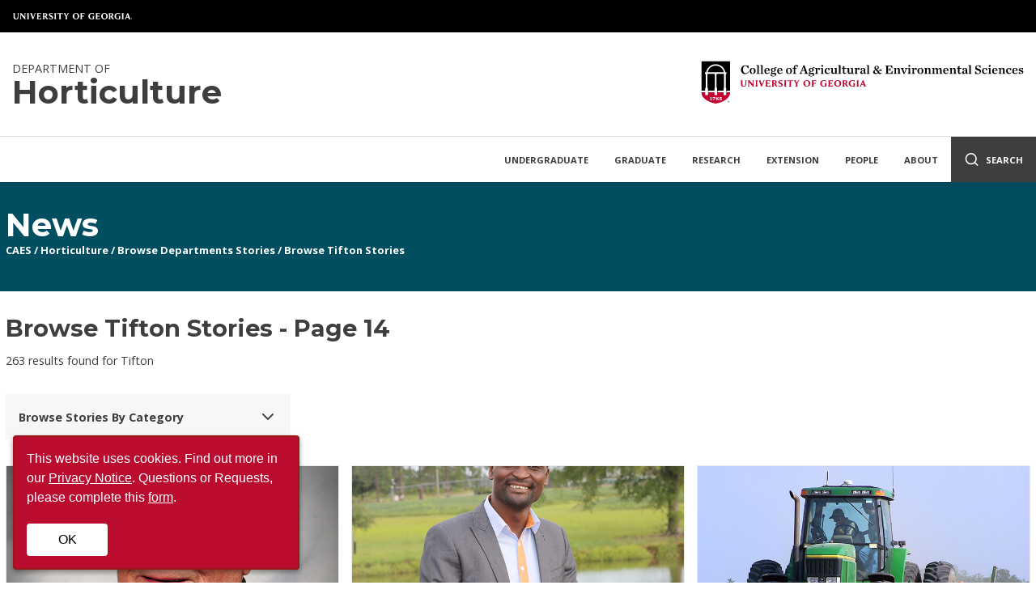

--- FILE ---
content_type: text/html;charset=utf-8
request_url: https://hort.caes.uga.edu/news/browse/keyword/15321/Tifton/page14.html
body_size: 12331
content:



<!doctype html>
<html lang="en">

    

<head>

    <!-- Google Tag Manager -->
    <script>
        (function(w,d,s,l,i){w[l]=w[l]||[];w[l].push({'gtm.start':
			new Date().getTime(),event:'gtm.js'});var f=d.getElementsByTagName(s)[0],
			j=d.createElement(s),dl=l!='dataLayer'?'&l='+l:'';j.async=true;j.src=
			'https://www.googletagmanager.com/gtm.js?id='+i+dl;f.parentNode.insertBefore(j,f);
		})(window,document,'script','dataLayer','GTM-MFRWXNG');
    </script>
    <!-- End Google Tag Manager -->
    
    <meta charset="utf-8">
    <meta name="viewport" content="width=device-width, initial-scale=1">
    
    <title>Browse - Tifton - Page 14 - News | Horticulture</title>
    <link rel="icon" type="image/png" href="https://www.uga.edu/_resources/icons/favicon-196x196.png"/>
    <link rel="canonical" href="https://hort.caes.uga.edu/news/browse/keyword/15321/Tifton/page14.html"/>
    <link rel="stylesheet" href="/etc/clientlibs/caes-website/styles/subsite.css" type="text/css">

    <link rel="stylesheet" media="screen" href="https://cdnjs.cloudflare.com/ajax/libs/lightbox2/2.10.0/css/lightbox.min.css"/>
    


    <script src='https://api.mapbox.com/mapbox-gl-js/v2.5.1/mapbox-gl.js'></script>
    <link href='https://api.mapbox.com/mapbox-gl-js/v2.5.1/mapbox-gl.css' rel='stylesheet'/>

</head>

    

<body>

    <!-- Google Tag Manager (noscript) -->
    <noscript>
        <iframe src="https://www.googletagmanager.com/ns.html?id=GTM-MFRWXNG"
    		height="0" width="0" style="display:none;visibility:hidden">
        </iframe>
    </noscript>
    <!-- End Google Tag Manager (noscript) -->

    <!-- Header Section -->
	

	<!-- Header Section -->
   	<header>
        <div class="ugaheader ugaheader--black">
            <div class="ugaheader__container">
                <div class="ugaheader__row">
                    <div class="ugaheader__wordmark">
                        <a class="ugaheader__wordmark-link" href="https://www.uga.edu/">
                            University of Georgia
                        </a>
                    </div>
                </div>
            </div>
        </div>
        <div class="header-container">
            <div class="header-background"></div>
            <div class="branding-and-nav row">
                <div class="subsite-branding">
                    <!-- Small Screen Branding Logo Replacement -->
                    <a class="mobile-branding" href="https://www.caes.uga.edu">UGA College of Agricultural &amp; Environmental Sciences</a>
                    <!-- Site Title -->
                    <a class="site-title" href="/">
                        
							<span class="subtitle">Department of</span>
                        
                        <span class="title">Horticulture</span>
                	</a>
                    <!-- CAES Logo -->
                    <a href="https://www.caes.uga.edu" class="caes-logo-link">
                        <img class="caes-logo" src="/etc/clientlibs/caes-website/images/caes-extreme-horizontal-logo.svg" alt="College of Agricultural and Environmental Sciences" loading="lazy"/>
                    </a>
                </div>
                

		<!-- Main Navigation -->
   		<nav class="desktop-nav">
			
            	<div class="nav-item">
					<a class="parent" href="/undergraduate.html">Undergraduate</a>
                	
                		<div class="dropdown">
							<a class="mobile-landing-link" href="/undergraduate.html">Undergraduate Home</a>
	        				                
                                   	<a href="/undergraduate/degree-pathways.html">Degree and Pathways</a>
								                
                                   	<a href="/undergraduate/minor.html">Minor and Certificates</a>
								                
                                   	<a href="/undergraduate/courses.html">Courses</a>
								                
                                   	<a href="/undergraduate/advising.html">Advising</a>
								                
                                   	<a href="/undergraduate/experiential-learning.html">Experiential Learning</a>
								                
                                   	<a href="/undergraduate/internships.html">Internships</a>
								                
                                   	<a href="/undergraduate/careers.html">Horticulture Careers</a>
								                
                                   	<a href="/undergraduate/clubs.html">Clubs and Volunteering</a>
								                
                                   	<a href="/undergraduate/scholarships.html">Scholarships</a>
								
						</div>
					
            	</div>
			
            	<div class="nav-item">
					<a class="parent" href="/graduate.html">Graduate</a>
                	
                		<div class="dropdown">
							<a class="mobile-landing-link" href="/graduate.html">Graduate Home</a>
	        				                
                                   	<a href="/graduate/admission.html">Prospective Students</a>
								                
                                   	<a href="/graduate/students.html">Current Graduate Students</a>
								                
                                   	<a href="/graduate/courses.html">Courses</a>
								                
                                   	<a href="/graduate/assistantships.html">Assistantships</a>
								                
                                   	<a href="/graduate/FAQ.html">FAQ</a>
								
						</div>
					
            	</div>
			
            	<div class="nav-item">
					<a class="parent" href="/research.html">Research</a>
                	
                		<div class="dropdown">
							<a class="mobile-landing-link" href="/research.html">Research Home</a>
	        				                
                                   	<a href="/research/labs-and-programs.html">Labs and Programs</a>
								                
                                   	<a href="/research/seminars.html">Seminar Series</a>
								
						</div>
					
            	</div>
			
            	<div class="nav-item">
					<a class="parent" href="/extension.html">Extension</a>
                	
                		<div class="dropdown">
							<a class="mobile-landing-link" href="/extension.html">Extension Home</a>
	        				                
                                   	<a href="/extension/faculty.html">Extension Faculty</a>
								                
                                   	<a href="/extension/educational-programs-and-resources.html">Organizations and Educational Programs</a>
								                
                                   	<a href="/extension/publications.html">Topic Areas and Publications</a>
								
						</div>
					
            	</div>
			
            	<div class="nav-item">
					<a class="parent" href="/people.html">People</a>
                	
                		<div class="dropdown">
							<a class="mobile-landing-link" href="/people.html">People Home</a>
	        				                
                                   	<a href="/people/faculty.html">Faculty</a>
								                
                                   	<a href="/people/graduate-students.html">Graduate Students</a>
								                
                                   	<a href="/people/postdoctoral-associates-visiting-scientists-students.html">Postdoctoral Associates, Visiting Research Scholars and Visiting Students</a>
								                
                                   	<a href="/people/support-staff.html">Support Staff</a>
								
						</div>
					
            	</div>
			
            	<div class="nav-item">
					<a class="parent" href="/about.html">About</a>
                	
                		<div class="dropdown">
							<a class="mobile-landing-link" href="/about.html">About Home</a>
	        				                
                                   	<a href="/about/endowments.html">Endowments</a>
								                
                                   	<a href="/about/employment.html">Employment Opportunities</a>
								                
                                   	<a href="/about/facilities.html">Facilities and Leadership</a>
								                
                                   	<a href="/about/the-leaflet-newsletter.html">The Leaflet Newsletter</a>
								                
                                   	<a href="/about/request-information.html">Request Information</a>
								
						</div>
					
            	</div>
			

            <!-- Desktop Search Container -->
            <form class="search-container" action="/search.html">
                <input type="search" name="q" placeholder="Search" aria-label="Search" />
                <input type="hidden" name="cx" value="008984291200700708817:bqxfpp1iz4w" >
                <input type="hidden" name="searchScope" value="siteOnly" /> 
                <button type="submit" class="search-submit" href="#" aria-label="Submit Search">
                    <i data-feather="search"></i>
                </button>
            </form>

            <!-- Desktop Search Trigger -->
            <a class="search-button" href="#">
                <i data-feather="search"></i>
                <span>Search</span>
            </a>
		</nav>

        <!-- Mobile Nav and Search -->
        <div class="mobile-nav">
            <!-- Mobile Nav Trigger -->
            <a class="mobile-nav-trigger"><i data-feather="menu"></i> Menu</a>

            <!-- Mobile Search Container -->
            <form class="search-container" action="/search.html">
                <input type="text" name="q" placeholder="" aria-label="Search" />
                <input type="hidden" name="cx" value="008984291200700708817:bqxfpp1iz4w" >
                <input type="hidden" name="searchScope" value="siteOnly" />
                <button type="submit" class="search-submit" href="#" aria-label="Submit Search">
                    <i data-feather="search"></i>
                </button>
                <a class="close-search">
                    <i data-feather="x"></i>
                    <span>Close</span>
                </a>
            </form>
            
            <!-- Mobile Search Trigger -->
            <a class="search-button" href="#">
                <i data-feather="search"></i>
                <span>Search</span>
            </a>
        </div>
        <!-- Mobile Nav Item Container -->
        <nav class="mobile-nav-items"></nav>

	
            </div>
        </div>
	</header>

    

	
        <div class="banner">
            <div class="image-container">
                <div class="row banner-flex">
                    <nav class="banner-content" aria-label="Section Breadcrumbs">
                        <a href="/news.html"><span class="section-title">News</span></a>
                        

	<div class="breadcrumbs">
         
        	<a href="http://www.caes.uga.edu">CAES</a> /
    	
        		<a href="/">Horticulture</a> /
        		
        	<a href="/news/browse.html?keywordTypeID=57&keywordType=Departments">Browse Departments Stories</a>
        
        	/
        	<a href="/news/browse.html?keywordTypeID=57&keywordType=Departments?keywordID=15321&keyword=Tifton">Browse Tifton Stories</a>
        

	</div>

                    </nav>
                </div>
            </div>
        </div>
	

    <!-- Page Content -->
    <main>
		

<div class="row default-spacer">
    
    	<h1>Browse Tifton Stories - Page 14</h1>
    
    <span class="browse-count">263 results found for Tifton</span>
</div>

<div class="row default-spacer">
	<div class="newsfilter">

    <div class="browse-controls">
        <a class="browse-toggle-button">
           	<span>Browse Stories By Category</span>
            <i class="browse-chevron show-hidden" data-feather="chevron-down"></i>
        </a>
        <div class="browse-options-container browse-hidden">
            
                    <a href="/news/browse/keyword/15304/4-H.html">4-H</a>
                
                    <a href="/news/browse/keyword/15292/Agricultural-and-Applied-Economics.html">Agricultural and Applied Economics</a>
                
                    <a href="/news/browse/keyword/15482/Agricultural-and-Environmental-Services-Laboratories.html">Agricultural and Environmental Services Laboratories</a>
                
                    <a href="/news/browse/keyword/15293/Agricultural-Leadership,-Education-and-Communication.html">Agricultural Leadership, Education and Communication</a>
                
                    <a href="/news/browse/keyword/15294/Animal-and-Dairy-Science.html">Animal and Dairy Science</a>
                
                    <a href="/news/browse/keyword/15483/Bee-Lab.html">Bee Lab</a>
                
                    <a href="/news/browse/keyword/15485/C.M.-Stripling-Irrigation-Research-Park.html">C.M. Stripling Irrigation Research Park</a>
                
                    <a href="/news/browse/keyword/15462/Center-for-Agribusiness-and-Economic-Development.html">Center for Agribusiness and Economic Development</a>
                
                    <a href="/news/browse/keyword/15481/Center-for-Food-Safety.html">Center for Food Safety</a>
                
                    <a href="/news/browse/keyword/15480/Center-for-Invasive-Species-and-Ecosystem-Health.html">Center for Invasive Species and Ecosystem Health</a>
                
                    <a href="/news/browse/keyword/15478/Center-for-Urban-Agriculture.html">Center for Urban Agriculture</a>
                
                    <a href="/news/browse/keyword/15486/Coastal-Georgia-Botanical-Gardens.html">Coastal Georgia Botanical Gardens</a>
                
                    <a href="/news/browse/keyword/15295/Crop-and-Soil-Sciences.html">Crop and Soil Sciences</a>
                
                    <a href="/news/browse/keyword/15298/Entomology.html">Entomology</a>
                
                    <a href="/news/browse/keyword/15515/Experiential-Learning.html">Experiential Learning</a>
                
                    <a href="/news/browse/keyword/15491/Feed-the-Future-Peanut-Lab.html">Feed the Future Peanut Lab</a>
                
                    <a href="/news/browse/keyword/15428/Financial-Planning,-Housing-and-Consumer-Economics.html">Financial Planning, Housing and Consumer Economics</a>
                
                    <a href="/news/browse/keyword/15479/Food-Product-Innovation-and-Commercialization-Center.html">Food Product Innovation and Commercialization Center</a>
                
                    <a href="/news/browse/keyword/15300/Food-Science-and-Technology.html">Food Science and Technology</a>
                
                    <a href="/news/browse/keyword/15320/Griffin.html">Griffin</a>
                
                    <a href="/news/browse/keyword/15301/Horticulture.html">Horticulture</a>
                
                    <a href="/news/browse/keyword/15425/Human-Development-and-Family-Science.html">Human Development and Family Science</a>
                
                    <a href="/news/browse/keyword/15493/Institute-of-Plant-Breeding,-Genetics-and-Genomics.html">Institute of Plant Breeding, Genetics and Genomics</a>
                
                    <a href="/news/browse/keyword/15438/International-Programs.html">International Programs</a>
                
                    <a href="/news/browse/keyword/15506/Nutritional-Sciences.html">Nutritional Sciences</a>
                
                    <a href="/news/browse/keyword/15475/Office-of-Development-and-Alumni-Relations.html">Office of Development and Alumni Relations</a>
                
                    <a href="/news/browse/keyword/15476/Office-of-Inclusive-Excellence.html">Office of Inclusive Excellence</a>
                
                    <a href="/news/browse/keyword/15302/Plant-Pathology.html">Plant Pathology</a>
                
                    <a href="/news/browse/keyword/15303/Poultry-Science.html">Poultry Science</a>
                
                    <a href="/news/browse/keyword/15503/Research-and-Education-Centers-(RECs).html">Research and Education Centers (RECs)</a>
                
                    <a href="/news/browse/keyword/15321/Tifton.html">Tifton</a>
                
                    <a href="/news/browse/keyword/15488/Trial-Gardens.html">Trial Gardens</a>
                
                    <a href="/news/browse/keyword/15528/UGA-Grand-Farm.html">UGA Grand Farm</a>
                
                    <a href="/news/browse/keyword/15345/Warnell-School-of-Forestry-and-Natural-Resources.html">Warnell School of Forestry and Natural Resources</a>
                
        </div>
	</div>

</div>

    <div class="newslist parbase">

	<a name="newslist"></a>

	
	<div class="news-list-container">
        

                <!-- Story -->
				<div class="story">
                    <!-- Schema Info (Hidden By CSS)-->
                    
                        <img class="news-list-schema-image" src="https://secure.caes.uga.edu/news/multimedia/images/5516/billbrimforweb.jpg" alt="Bill Brim will be inducted into the Georgia Agricultural Hall of Fame on Oct. 4." loading="lazy"/>
                    
                    <span class="news-list-schema-publisher">CAES News</span>
                    <!-- Story Content -->
                    
                    	<div class="story-image-wrapper">
                            <div class="story-image" style="background-image:url('https://secure.caes.uga.edu/news/multimedia/images/5516/billbrimforweb.jpg')"></div>
                        </div>
                    
                    <div class="story-content-container">
                        <div class="story-content">
                            
                            <span class="story-title"><a href="https://newswire.caes.uga.edu/story/8115/ag-hall-of-fame.html">Ag Hall of Fame</a></span>
                            
                            <span class="story-meta"> 
                                <span class="story-date">09/10/19</span> <span class="story-author" >Clint Thompson
    
</span>
                            </span>
                            
                                <div class="story-description">
                                    
                                        This year’s Georgia Agricultural Hall of Fame inductees have impacted Georgians from the dinner table to the fairgrounds.
                                    
                                </div>
                            
                        </div>
                        <i data-feather="chevron-right"></i>
                    </div>
                </div>
            

                <!-- Story -->
				<div class="story">
                    <!-- Schema Info (Hidden By CSS)-->
                    
                        <img class="news-list-schema-image" src="https://secure.caes.uga.edu/news/multimedia/images/5515/sintimforweb.jpg" alt="Henry Sintim joined the UGA College of Agricultural and Environmental Sciences on Aug. 1 as an assistant professor in the Department of Crop and Soil Sciences." loading="lazy"/>
                    
                    <span class="news-list-schema-publisher">CAES News</span>
                    <!-- Story Content -->
                    
                    	<div class="story-image-wrapper">
                            <div class="story-image" style="background-image:url('https://secure.caes.uga.edu/news/multimedia/images/5515/sintimforweb.jpg')"></div>
                        </div>
                    
                    <div class="story-content-container">
                        <div class="story-content">
                            
                            <span class="story-title"><a href="https://newswire.caes.uga.edu/story/8114/soil-scientist.html">Soil Scientist</a></span>
                            
                            <span class="story-meta"> 
                                <span class="story-date">09/09/19</span> <span class="story-author" >Clint Thompson
    
</span>
                            </span>
                            
                                <div class="story-description">
                                    
                                        Georgia feels like home for Ghana-native soil scientist Henry Sintim, and that’s what drew him to the University of Georgia Tifton campus.
                                    
                                </div>
                            
                        </div>
                        <i data-feather="chevron-right"></i>
                    </div>
                </div>
            

                <!-- Story -->
				<div class="story">
                    <!-- Schema Info (Hidden By CSS)-->
                    
                        <img class="news-list-schema-image" src="https://secure.caes.uga.edu/news/multimedia/images/5514/downforceforweb.jpg" alt="Downforce is a planter setting that helps farmers plant seeds at the appropriate soil depth." loading="lazy"/>
                    
                    <span class="news-list-schema-publisher">CAES News</span>
                    <!-- Story Content -->
                    
                    	<div class="story-image-wrapper">
                            <div class="story-image" style="background-image:url('https://secure.caes.uga.edu/news/multimedia/images/5514/downforceforweb.jpg')"></div>
                        </div>
                    
                    <div class="story-content-container">
                        <div class="story-content">
                            
                            <span class="story-title"><a href="https://newswire.caes.uga.edu/story/8109/downforce.html">Downforce</a></span>
                            
                            <span class="story-meta"> 
                                <span class="story-date">09/03/19</span> <span class="story-author" >Clint Thompson
    
</span>
                            </span>
                            
                                <div class="story-description">
                                    
                                        Georgia farmers with reduced plant stands can help alleviate those problems next season by correcting settings and using downforce on their planters, according to Wes Porter, University of Georgia Cooperative Extension irrigation specialist and precision agriculture expert.
                                    
                                </div>
                            
                        </div>
                        <i data-feather="chevron-right"></i>
                    </div>
                </div>
            

                <!-- Story -->
				<div class="story">
                    <!-- Schema Info (Hidden By CSS)-->
                    
                        <img class="news-list-schema-image" src="https://secure.caes.uga.edu/news/multimedia/images/5507/WayneHanna1SMALL.jpeg" alt="Jim McFerson, director of Washington State University’s Tree Fruit Research and Extension Center, presents famed USDA turfgrass breeder Wayne Hanna, UGA professor of crop and soil sciences, with the National Association of Plant Breeders (NAPB) Lifetime Achievement Award at the NAPB&#39;s annual meeting in Pine Mountain, Georgia." loading="lazy"/>
                    
                    <span class="news-list-schema-publisher">CAES News</span>
                    <!-- Story Content -->
                    
                    	<div class="story-image-wrapper">
                            <div class="story-image" style="background-image:url('https://secure.caes.uga.edu/news/multimedia/images/5507/WayneHanna1SMALL.jpeg')"></div>
                        </div>
                    
                    <div class="story-content-container">
                        <div class="story-content">
                            
                            <span class="story-title"><a href="https://newswire.caes.uga.edu/story/8101/lifetime-achievement-award.html">Lifetime Achievement Award</a></span>
                            
                            <span class="story-meta"> 
                                <span class="story-date">08/29/19</span> <span class="story-author" >Clint Thompson
    
</span>
                            </span>
                            
                                <div class="story-description">
                                    
                                        University of Georgia scientist Wayne Hanna has received his share of awards, but he says there’s something extra special about the Lifetime Achievement Award he received at the National Association of Plant Breeders annual meeting on Wednesday, Aug. 28.
                                    
                                </div>
                            
                        </div>
                        <i data-feather="chevron-right"></i>
                    </div>
                </div>
            

                <!-- Story -->
				<div class="story">
                    <!-- Schema Info (Hidden By CSS)-->
                    
                        <img class="news-list-schema-image" src="https://secure.caes.uga.edu/news/multimedia/images/5498/peanutrustforweb.jpg" alt="Peanut rust was discovered in Tift County in August and has UGA plant pathologists concerned heading into the final month of the growing season. Peanut rust is a dangerous disease because of how easily and rapidly it spreads from one plant to another." loading="lazy"/>
                    
                    <span class="news-list-schema-publisher">CAES News</span>
                    <!-- Story Content -->
                    
                    	<div class="story-image-wrapper">
                            <div class="story-image" style="background-image:url('https://secure.caes.uga.edu/news/multimedia/images/5498/peanutrustforweb.jpg')"></div>
                        </div>
                    
                    <div class="story-content-container">
                        <div class="story-content">
                            
                            <span class="story-title"><a href="https://newswire.caes.uga.edu/story/8094/peanut-rust.html">Peanut Rust</a></span>
                            
                            <span class="story-meta"> 
                                <span class="story-date">08/22/19</span> <span class="story-author" >Clint Thompson
    
</span>
                            </span>
                            
                                <div class="story-description">
                                    
                                        Georgia farmers need to be wary of peanut rust disease after it was discovered in a field in Tift County last week, according to University of Georgia plant pathologist Albert Culbreath.
                                    
                                </div>
                            
                        </div>
                        <i data-feather="chevron-right"></i>
                    </div>
                </div>
            

                <!-- Story -->
				<div class="story">
                    <!-- Schema Info (Hidden By CSS)-->
                    
                        <img class="news-list-schema-image" src="https://secure.caes.uga.edu/news/multimedia/images/5497/cottonpeanutsfielddayforweb.jpg" alt="UGA Extension cotton agronomist Jared Whitaker is researching ways to spread risk with cotton harvests in response to natural disasters." loading="lazy"/>
                    
                    <span class="news-list-schema-publisher">CAES News</span>
                    <!-- Story Content -->
                    
                    	<div class="story-image-wrapper">
                            <div class="story-image" style="background-image:url('https://secure.caes.uga.edu/news/multimedia/images/5497/cottonpeanutsfielddayforweb.jpg')"></div>
                        </div>
                    
                    <div class="story-content-container">
                        <div class="story-content">
                            
                            <span class="story-title"><a href="https://newswire.caes.uga.edu/story/8092/field-day.html">Field Day</a></span>
                            
                            <span class="story-meta"> 
                                <span class="story-date">08/21/19</span> <span class="story-author" >Clint Thompson
    
</span>
                            </span>
                            
                                <div class="story-description">
                                    
                                        Cotton and peanut farmers and industry personnel are invited to the University of Georgia Cotton and Peanut Research Field Day on Wednesday, Sept. 4, on the UGA Tifton campus.
                                    
                                </div>
                            
                        </div>
                        <i data-feather="chevron-right"></i>
                    </div>
                </div>
            

                <!-- Story -->
				<div class="story">
                    <!-- Schema Info (Hidden By CSS)-->
                    
                        <img class="news-list-schema-image" src="https://secure.caes.uga.edu/news/multimedia/images/5492/haysamplingforweb.jpg" alt="Hay sampling is an important task for any Georgia producer. Seen here is hay sampling during the Southern Women in Ag program." loading="lazy"/>
                    
                    <span class="news-list-schema-publisher">CAES News</span>
                    <!-- Story Content -->
                    
                    	<div class="story-image-wrapper">
                            <div class="story-image" style="background-image:url('https://secure.caes.uga.edu/news/multimedia/images/5492/haysamplingforweb.jpg')"></div>
                        </div>
                    
                    <div class="story-content-container">
                        <div class="story-content">
                            
                            <span class="story-title"><a href="https://newswire.caes.uga.edu/story/8088/southeastern-hay-contest.html">Southeastern Hay Contest</a></span>
                            
                            <span class="story-meta"> 
                                <span class="story-date">08/19/19</span> <span class="story-author" >Clint Thompson
    
</span>
                            </span>
                            
                                <div class="story-description">
                                    
                                        During the Southeastern Hay Contest at the 2019 Sunbelt Ag Expo, Georgia hay producers have a chance to compare the quality of their hay and win cash prizes.
                                    
                                </div>
                            
                        </div>
                        <i data-feather="chevron-right"></i>
                    </div>
                </div>
            

                <!-- Story -->
				<div class="story">
                    <!-- Schema Info (Hidden By CSS)-->
                    
                        <img class="news-list-schema-image" src="https://secure.caes.uga.edu/news/multimedia/images/5489/peanutplantsforweb.jpg" alt="UGA Extension peanut agronomist Scott Monfort estimates that Georgia’s peanut crop hasn’t been this dry this late in the growing season since 2014. Since approximately half of the state’s crop is planted in dryland fields, yields this year are expected to drop." loading="lazy"/>
                    
                    <span class="news-list-schema-publisher">CAES News</span>
                    <!-- Story Content -->
                    
                    	<div class="story-image-wrapper">
                            <div class="story-image" style="background-image:url('https://secure.caes.uga.edu/news/multimedia/images/5489/peanutplantsforweb.jpg')"></div>
                        </div>
                    
                    <div class="story-content-container">
                        <div class="story-content">
                            
                            <span class="story-title"><a href="https://newswire.caes.uga.edu/story/8070/summer-drought.html">Summer Drought</a></span>
                            
                            <span class="story-meta"> 
                                <span class="story-date">08/15/19</span> <span class="story-author" >Clint Thompson
    
</span>
                            </span>
                            
                                <div class="story-description">
                                    
                                        Current drought conditions could negatively influence Georgia peanut farmers’ plans for this year’s dryland crop, according to University of Georgia Cooperative Extension peanut agronomist Scott Monfort.
                                    
                                </div>
                            
                        </div>
                        <i data-feather="chevron-right"></i>
                    </div>
                </div>
            

                <!-- Story -->
				<div class="story">
                    <!-- Schema Info (Hidden By CSS)-->
                    
                        <img class="news-list-schema-image" src="https://secure.caes.uga.edu/news/multimedia/images/5490/grouppicture4forweb.jpg" alt="The Georgia Peanut Achievement Club honors farmers throughout the state who produced the highest yields. Pictured are the farmers, industry sponsors, UGA Peanut Team and Extension agents on August 10, 2019." loading="lazy"/>
                    
                    <span class="news-list-schema-publisher">CAES News</span>
                    <!-- Story Content -->
                    
                    	<div class="story-image-wrapper">
                            <div class="story-image" style="background-image:url('https://secure.caes.uga.edu/news/multimedia/images/5490/grouppicture4forweb.jpg')"></div>
                        </div>
                    
                    <div class="story-content-container">
                        <div class="story-content">
                            
                            <span class="story-title"><a href="https://newswire.caes.uga.edu/story/8069/peanut-achievement-club.html">Peanut Achievement Club</a></span>
                            
                            <span class="story-meta"> 
                                <span class="story-date">08/13/19</span> <span class="story-author" >Clint Thompson
    
</span>
                            </span>
                            
                                <div class="story-description">
                                    
                                        The University of Georgia Peanut Team honored Georgia’s top peanut producers this weekend at the annual Georgia Peanut Achievement Club meeting held on Jekyll Island, Georgia.
                                    
                                </div>
                            
                        </div>
                        <i data-feather="chevron-right"></i>
                    </div>
                </div>
            

                <!-- Story -->
				<div class="story">
                    <!-- Schema Info (Hidden By CSS)-->
                    
                        <img class="news-list-schema-image" src="https://secure.caes.uga.edu/news/multimedia/images/5471/forageforweb.jpg" alt="Bermuda grass stem maggot damages the upper leaves of a forage crop. Lisa Baxter estimates about 60% yield loss in this picture." loading="lazy"/>
                    
                    <span class="news-list-schema-publisher">CAES News</span>
                    <!-- Story Content -->
                    
                    	<div class="story-image-wrapper">
                            <div class="story-image" style="background-image:url('https://secure.caes.uga.edu/news/multimedia/images/5471/forageforweb.jpg')"></div>
                        </div>
                    
                    <div class="story-content-container">
                        <div class="story-content">
                            
                            <span class="story-title"><a href="https://newswire.caes.uga.edu/story/8058/forage-pest-management.html">Forage Pest Management</a></span>
                            
                            <span class="story-meta"> 
                                <span class="story-date">08/06/19</span> <span class="story-author" >Clint Thompson
    
</span>
                            </span>
                            
                                <div class="story-description">
                                    
                                        Drought-like conditions this summer are forcing Georgia forage farmers to delay treatments for Bermuda grass stem maggot, according to Lisa Baxter, University of Georgia Cooperative Extension forage specialist.
                                    
                                </div>
                            
                        </div>
                        <i data-feather="chevron-right"></i>
                    </div>
                </div>
            
	</div>

    
        <div class="pagination">
            <!-- Previous Button -->
            
            	<a class="previous" href="https://hort.caes.uga.edu/news/browse/keyword/15321/Tifton/page13.html#newslist"><i data-feather="chevron-left"></i>Previous</a>
            
            <!-- Page Number Buttons -->
            
            	<a class="number">...</a>
            
                    <a class="number" href="https://hort.caes.uga.edu/news/browse/keyword/15321/Tifton/page9.html#newslist">9</a>
                
                    <a class="number" href="https://hort.caes.uga.edu/news/browse/keyword/15321/Tifton/page10.html#newslist">10</a>
                
                    <a class="number" href="https://hort.caes.uga.edu/news/browse/keyword/15321/Tifton/page11.html#newslist">11</a>
                
                    <a class="number" href="https://hort.caes.uga.edu/news/browse/keyword/15321/Tifton/page12.html#newslist">12</a>
                
                    <a class="number" href="https://hort.caes.uga.edu/news/browse/keyword/15321/Tifton/page13.html#newslist">13</a>
                
                	<a class="number active">14</a>
            	
                    <a class="number" href="https://hort.caes.uga.edu/news/browse/keyword/15321/Tifton/page15.html#newslist">15</a>
                
                    <a class="number" href="https://hort.caes.uga.edu/news/browse/keyword/15321/Tifton/page16.html#newslist">16</a>
                
                    <a class="number" href="https://hort.caes.uga.edu/news/browse/keyword/15321/Tifton/page17.html#newslist">17</a>
                
                    <a class="number" href="https://hort.caes.uga.edu/news/browse/keyword/15321/Tifton/page18.html#newslist">18</a>
                
            	<a class="number">...</a>
            
            <!-- Next Button -->
            
                <a class="next" href="https://hort.caes.uga.edu/news/browse/keyword/15321/Tifton/page15.html#newslist">Next<i data-feather="chevron-right"></i></a>
            
        </div>
    

</div>

</div>

    </main>

    <div class="donatenow-par parsys">
</div>



	
	<footer>
        <div class="caes-footer">
            <div class="row footer-row">
                <div class="footer-left">
                    <div class="footer-link-section">
                        <h2 class="footer-title">About CAES</h2>
                        <ul class="footer-link-list col-2">
    						<li><a href="https://www.caes.uga.edu/about.html">Overview</a></li> 
                            <li><a href="https://www.caes.uga.edu/about/history.html">History</a></li>
                            <li><a href="https://www.caes.uga.edu/about/administration.html">Administration</a></li>
                            <li><a href="https://www.caes.uga.edu/about/jobs.html">Jobs</a></li>
                            <li><a href="https://www.caes.uga.edu/about/personnel.html">Personnel Directory</a></li>
                            <li><a href="https://www.caes.uga.edu/privacy.html">Privacy Policy</a></li>
                            <li><a href="https://www.caes.uga.edu/accessibility.html">Accessibility Policy</a></li>
                        </ul>
                    </div>
                </div>
                <div class="footer-left">
                    <div class="footer-link-section">
                        <h2 class="footer-title">Affiliations</h2>
                        <ul class="footer-link-list">
                            <li><a href="https://extension.uga.edu">UGA Cooperative Extension</a></li>
                            <li><a href="https://tifton.caes.uga.edu/">Tifton Campus</a></li>
                            <li><a href="https://griffin.uga.edu/">Griffin Campus</a></li>
                        </ul>
                    </div>
                </div>
                <div class="footer-left">
                    <!-- Social Media Icons -->
                    <div class="social-media-icon-list">
                        <!-- Facebook -->
                        <a href="https://www.facebook.com/UGACAES/" aria-label="CAES Facebook">
                            <svg viewBox="0 0 512 512"><path d="M211.9 197.4h-36.7v59.9h36.7V433.1h70.5V256.5h49.2l5.2-59.1h-54.4c0 0 0-22.1 0-33.7 0-13.9 2.8-19.5 16.3-19.5 10.9 0 38.2 0 38.2 0V82.9c0 0-40.2 0-48.8 0 -52.5 0-76.1 23.1-76.1 67.3C211.9 188.8 211.9 197.4 211.9 197.4z"/></svg><!--[if lt IE 9]><em>Facebook</em><![endif]-->
                        </a>
                        <!-- Twitter-X -->
                        <a href="https://twitter.com/UGA_CollegeofAg" aria-label="CAES X">
                            <svg viewBox="-2 1 32 32"><path d="M18.1,8.5H21l-6.3,7.2l7.4,9.8h-5.8l-4.5-5.9l-5.2,5.9H3.7l6.7-7.7L3.4,8.5h5.9l4.1,5.4L18.1,8.5z M17.1,23.8h1.6L8.4,10.1H6.7L17.1,23.8z"></path></svg><!--[if lt IE 9]><em>X-Twitter</em><![endif]-->
                        </a>
                        <!-- Instagram -->
                        <a href="https://www.instagram.com/uga_collegeofag/" aria-label="CAES Instagram">
                            <svg viewBox="0 0 512 512"><g><path d="M256 109.3c47.8 0 53.4 0.2 72.3 1 17.4 0.8 26.9 3.7 33.2 6.2 8.4 3.2 14.3 7.1 20.6 13.4 6.3 6.3 10.1 12.2 13.4 20.6 2.5 6.3 5.4 15.8 6.2 33.2 0.9 18.9 1 24.5 1 72.3s-0.2 53.4-1 72.3c-0.8 17.4-3.7 26.9-6.2 33.2 -3.2 8.4-7.1 14.3-13.4 20.6 -6.3 6.3-12.2 10.1-20.6 13.4 -6.3 2.5-15.8 5.4-33.2 6.2 -18.9 0.9-24.5 1-72.3 1s-53.4-0.2-72.3-1c-17.4-0.8-26.9-3.7-33.2-6.2 -8.4-3.2-14.3-7.1-20.6-13.4 -6.3-6.3-10.1-12.2-13.4-20.6 -2.5-6.3-5.4-15.8-6.2-33.2 -0.9-18.9-1-24.5-1-72.3s0.2-53.4 1-72.3c0.8-17.4 3.7-26.9 6.2-33.2 3.2-8.4 7.1-14.3 13.4-20.6 6.3-6.3 12.2-10.1 20.6-13.4 6.3-2.5 15.8-5.4 33.2-6.2C202.6 109.5 208.2 109.3 256 109.3M256 77.1c-48.6 0-54.7 0.2-73.8 1.1 -19 0.9-32.1 3.9-43.4 8.3 -11.8 4.6-21.7 10.7-31.7 20.6 -9.9 9.9-16.1 19.9-20.6 31.7 -4.4 11.4-7.4 24.4-8.3 43.4 -0.9 19.1-1.1 25.2-1.1 73.8 0 48.6 0.2 54.7 1.1 73.8 0.9 19 3.9 32.1 8.3 43.4 4.6 11.8 10.7 21.7 20.6 31.7 9.9 9.9 19.9 16.1 31.7 20.6 11.4 4.4 24.4 7.4 43.4 8.3 19.1 0.9 25.2 1.1 73.8 1.1s54.7-0.2 73.8-1.1c19-0.9 32.1-3.9 43.4-8.3 11.8-4.6 21.7-10.7 31.7-20.6 9.9-9.9 16.1-19.9 20.6-31.7 4.4-11.4 7.4-24.4 8.3-43.4 0.9-19.1 1.1-25.2 1.1-73.8s-0.2-54.7-1.1-73.8c-0.9-19-3.9-32.1-8.3-43.4 -4.6-11.8-10.7-21.7-20.6-31.7 -9.9-9.9-19.9-16.1-31.7-20.6 -11.4-4.4-24.4-7.4-43.4-8.3C310.7 77.3 304.6 77.1 256 77.1L256 77.1z"/><path d="M256 164.1c-50.7 0-91.9 41.1-91.9 91.9s41.1 91.9 91.9 91.9 91.9-41.1 91.9-91.9S306.7 164.1 256 164.1zM256 315.6c-32.9 0-59.6-26.7-59.6-59.6s26.7-59.6 59.6-59.6 59.6 26.7 59.6 59.6S288.9 315.6 256 315.6z"/><circle cx="351.5" cy="160.5" r="21.5"/></g></svg><!--[if lt IE 9]><em>Instagram</em><![endif]-->
                        </a>
                        <!-- Flickr -->
                        <a href="https://www.flickr.com/photos/ugacommunications/" aria-label="CAES Flickr">
                            <svg viewBox="0 0 512 512"><path d="M344.5 156.9c-38.7 0-72.1 22.1-88.5 54.4 -16.4-32.3-49.8-54.4-88.5-54.4 -54.8 0-99.1 44.4-99.1 99.1 0 54.8 44.4 99.1 99.1 99.1 38.6 0 72.1-22.1 88.5-54.4 16.4 32.3 49.8 54.4 88.5 54.4 54.8 0 99.1-44.4 99.1-99.1C443.6 201.2 399.2 156.9 344.5 156.9zM344.5 328.7c-40.1 0-72.7-32.6-72.7-72.7s32.6-72.7 72.7-72.7 72.7 32.6 72.7 72.7C417.2 296.1 384.6 328.7 344.5 328.7z"/></svg><!--[if lt IE 9]><em>Flickr</em><![endif]-->
                        </a>
                        <!-- YouTube -->
                        <a href="https://www.youtube.com/user/UGAAgandEnvironment" aria-label="YouTube">
                            <svg viewBox="0 0 512 512"><path d="M422.6 193.6c-5.3-45.3-23.3-51.6-59-54 -50.8-3.5-164.3-3.5-215.1 0 -35.7 2.4-53.7 8.7-59 54 -4 33.6-4 91.1 0 124.8 5.3 45.3 23.3 51.6 59 54 50.9 3.5 164.3 3.5 215.1 0 35.7-2.4 53.7-8.7 59-54C426.6 284.8 426.6 227.3 422.6 193.6zM222.2 303.4v-94.6l90.7 47.3L222.2 303.4z"/></svg><!--[if lt IE 9]><em>YouTube</em><![endif]-->
                        </a>
                        <!-- LinkedIn -->
                        <a href="https://www.linkedin.com/school/uga-college-of-agricultural-and-environmental-sciences/" aria-label="Connect on LinkedIn">
                            <svg viewBox="0 0 512 512"><path d="M186.4 142.4c0 19-15.3 34.5-34.2 34.5 -18.9 0-34.2-15.4-34.2-34.5 0-19 15.3-34.5 34.2-34.5C171.1 107.9 186.4 123.4 186.4 142.4zM181.4 201.3h-57.8V388.1h57.8V201.3zM273.8 201.3h-55.4V388.1h55.4c0 0 0-69.3 0-98 0-26.3 12.1-41.9 35.2-41.9 21.3 0 31.5 15 31.5 41.9 0 26.9 0 98 0 98h57.5c0 0 0-68.2 0-118.3 0-50-28.3-74.2-68-74.2 -39.6 0-56.3 30.9-56.3 30.9v-25.2H273.8z"></path></svg><!--[if lt IE 9]><em>LinkedIn</em><![endif]-->
                        </a>
                    </div>
                    <!-- Intranet Link -->                
                    <a class="button" href="https://intranet.caes.uga.edu/">Faculty/Staff Intranet</a>
                </div>
            </div>
        </div>
        <!-- UGA Footer starts here -->
        <div class="ugafooter">
            <div class="ugafooter__container">
                <div class="ugafooter__row ugafooter__row--primary">                    
                    <div class="ugafooter__logo">
                        <a class="ugafooter__logo-link" href="https://www.uga.edu/">University of Georgia</a>
                    </div>
                    <nav class="ugafooter__links" aria-label="U.G.A.">
                        <ul class="ugafooter__links-list">
                            <li class="ugafooter__links-list-item">
                                <a class="ugafooter__links-list-link" href="https://www.uga.edu/a-z/schools/">Schools and Colleges</a>
                            </li>
                            <li class="ugafooter__links-list-item">
                                <a class="ugafooter__links-list-link" href="https://peoplesearch.uga.edu/">UGA Directory</a>
                            </li>
                            <li class="ugafooter__links-list-item">
                                <a class="ugafooter__links-list-link" href="https://my.uga.edu/">MyUGA</a>
                            </li>
                            <li class="ugafooter__links-list-item">
                                <a class="ugafooter__links-list-link" href="https://hr.uga.edu/applicants/">Employment Opportunities</a>
                            </li>
                            <li class="ugafooter__links-list-item">
                                <a class="ugafooter__links-list-link" href="https://mc.uga.edu/policy/trademark">Copyright and Trademarks</a>
                            </li>
                            <li class="ugafooter__links-list-item">
                                <a class="ugafooter__links-list-link" href="https://eits.uga.edu/access_and_security/infosec/pols_regs/policies/privacy/">UGA Privacy Policy</a>
                            </li>
							<li class="ugafooter__links-list-item">
                                <a class="ugafooter__links-list-link" href="https://studentcomplaints.uga.edu">Submit a Complaint</a>
                            </li>
                        </ul>
                    </nav>
                </div>
                <div class="ugafooter__row ugafooter__row--secondary">
                    <nav class="ugafooter__social" aria-label="U.G.A. Social Media">
                        <span class="ugafooter__social-label">#UGA on</span>
                        <a class="ugafooter__social-link" aria-label="UGA on Facebook" href="https://www.facebook.com/universityofga/">
                            <svg viewBox="0 0 264 512"><path d="M76.7 512V283H0v-91h76.7v-71.7C76.7 42.4 124.3 0 193.8 0c33.3 0 61.9 2.5 70.2 3.6V85h-48.2c-37.8 0-45.1 18-45.1 44.3V192H256l-11.7 91h-73.6v229"/></svg>
                        </a>
                        <a class="ugafooter__social-link" aria-label="UGA on X-Twitter" href="https://twitter.com/universityofga">
							<svg viewBox="0 0 512 512"><path d="M389.2 48h70.6L305.6 224.2 487 464H345L233.7 318.6 106.5 464H35.8L200.7 275.5 26.8 48H172.4L272.9 180.9 389.2 48zM364.4 421.8h39.1L151.1 88h-42L364.4 421.8z"/></svg>
						</a>
                        <a class="ugafooter__social-link" aria-label="UGA on Instagram" href="https://www.instagram.com/universityofga/">
                            <svg viewBox="0 0 448 512"><path d="M224.1 141c-63.6 0-114.9 51.3-114.9 114.9s51.3 114.9 114.9 114.9S339 319.5 339 255.9 287.7 141 224.1 141zm0 189.6c-41.1 0-74.7-33.5-74.7-74.7s33.5-74.7 74.7-74.7 74.7 33.5 74.7 74.7-33.6 74.7-74.7 74.7zm146.4-194.3c0 14.9-12 26.8-26.8 26.8-14.9 0-26.8-12-26.8-26.8s12-26.8 26.8-26.8 26.8 12 26.8 26.8zm76.1 27.2c-1.7-35.9-9.9-67.7-36.2-93.9-26.2-26.2-58-34.4-93.9-36.2-37-2.1-147.9-2.1-184.9 0-35.8 1.7-67.6 9.9-93.9 36.1s-34.4 58-36.2 93.9c-2.1 37-2.1 147.9 0 184.9 1.7 35.9 9.9 67.7 36.2 93.9s58 34.4 93.9 36.2c37 2.1 147.9 2.1 184.9 0 35.9-1.7 67.7-9.9 93.9-36.2 26.2-26.2 34.4-58 36.2-93.9 2.1-37 2.1-147.8 0-184.8zM398.8 388c-7.8 19.6-22.9 34.7-42.6 42.6-29.5 11.7-99.5 9-132.1 9s-102.7 2.6-132.1-9c-19.6-7.8-34.7-22.9-42.6-42.6-11.7-29.5-9-99.5-9-132.1s-2.6-102.7 9-132.1c7.8-19.6 22.9-34.7 42.6-42.6 29.5-11.7 99.5-9 132.1-9s102.7-2.6 132.1 9c19.6 7.8 34.7 22.9 42.6 42.6 11.7 29.5 9 99.5 9 132.1s2.7 102.7-9 132.1z"></path></svg>
                        </a>
                        <a class="ugafooter__social-link" aria-label="UGA on YouTube" href="https://www.youtube.com/user/UniversityOfGeorgia">
                            <svg viewBox="0 0 576 512"><path d="M549.655 124.083c-6.281-23.65-24.787-42.276-48.284-48.597C458.781 64 288 64 288 64S117.22 64 74.629 75.486c-23.497 6.322-42.003 24.947-48.284 48.597-11.412 42.867-11.412 132.305-11.412 132.305s0 89.438 11.412 132.305c6.281 23.65 24.787 41.5 48.284 47.821C117.22 448 288 448 288 448s170.78 0 213.371-11.486c23.497-6.321 42.003-24.171 48.284-47.821 11.412-42.867 11.412-132.305 11.412-132.305s0-89.438-11.412-132.305zm-317.51 213.508V175.185l142.739 81.205-142.739 81.201z"></path></svg>
                        </a>
                        <a class="ugafooter__social-link" aria-label="UGA on LinkedIn" href="https://www.linkedin.com/school/university-of-georgia/">
                            <svg viewBox="0 0 448 512"><path d="M416 32H31.9C14.3 32 0 46.5 0 64.3v383.4C0 465.5 14.3 480 31.9 480H416c17.6 0 32-14.5 32-32.3V64.3c0-17.8-14.4-32.3-32-32.3zM135.4 416H69V202.2h66.5V416zm-33.2-243c-21.3 0-38.5-17.3-38.5-38.5S80.9 96 102.2 96c21.2 0 38.5 17.3 38.5 38.5 0 21.3-17.2 38.5-38.5 38.5zm282.1 243h-66.4V312c0-24.8-.5-56.7-34.5-56.7-34.6 0-39.9 27-39.9 54.9V416h-66.4V202.2h63.7v29.2h.9c8.9-16.8 30.6-34.5 62.9-34.5 67.2 0 79.7 44.3 79.7 101.9V416z"></path></i>
                        </a>
                    </nav>
                    <div class="ugafooter__address">
                        &copy; University of Georgia, Athens, GA 30602<br>
                        706&#8209;542&#8209;3000
                    </div>
                </div>
            </div>
        </div>
        <!-- UGA Footer ends here -->
	</footer>
	

<!-- Scripts -->
<script type="text/javascript" src="/etc/clientlibs/caes-website/scripts/subsite.js"></script>

<!-- UGA Privacy Notice -->
<script src="https://eits-eits-scripts.s3.amazonaws.com/_resources/admin/dataprivacy-cookie.js"></script>

</body>


</html>


--- FILE ---
content_type: text/css
request_url: https://hort.caes.uga.edu/etc/clientlibs/caes-website/styles/subsite.css
body_size: 18860
content:
@charset "UTF-8";@import url("https://fonts.googleapis.com/css?family=Montserrat:700|Open+Sans:400,700");*{margin:0;padding:0}body,html{min-height:100vh}body{display:-webkit-box;display:-ms-flexbox;display:flex;-webkit-box-orient:vertical;-webkit-box-direction:normal;-ms-flex-direction:column;flex-direction:column}main{-webkit-box-flex:1;-ms-flex-positive:1;flex-grow:1;margin-bottom:10rem}.default-spacer{margin-top:2rem}.hide-horizontal-overflow{overflow-x:hidden}.component-title,h1,h2,h3,h4,h5,h6{color:#3e3e3e;margin-bottom:1rem;line-height:1}h1,h3,h5{font-family:Montserrat,sans-serif}.component-title,h2,h4,h6{font-family:Open Sans,Helvetica,sans-serif;font-weight:400}h4{font-size:1rem}.component-title{font-size:1.5em}.callout-text{font-family:Montserrat,sans-serif;line-height:1.2;font-size:1.8rem}body{color:#3e3e3e;font-family:Open Sans,Helvetica,sans-serif}a,body{font-size:.9rem}a{color:#ba0c2f;font-weight:700}p{margin:0 0 1rem}ol,ul{margin-bottom:1rem}ol li,ul li{margin-left:1rem}.row,.row-collapse{margin-left:auto;margin-right:auto;max-width:1400px;padding:0 .5em}@media (min-width:0px) and (max-width:639px){.row-collapse{margin:0;padding:0}}a.button,a>span.button,span.button>a{-webkit-box-align:center;-ms-flex-align:center;align-items:center;background:#004e60;color:#fff;display:-webkit-box;display:-ms-flexbox;display:flex;font-size:.9rem;-webkit-box-pack:center;-ms-flex-pack:center;justify-content:center;max-width:10rem;padding:1rem 2rem;text-decoration:none;text-align:center;-webkit-transition:background .18s ease;transition:background .18s ease}a.button:focus,a.button:hover,a>span.button:focus,a>span.button:hover,span.button>a:focus,span.button>a:hover{background:rgb(0,36.5625,45)}a.button.red,a>span.button.red,span.button>a.red{background:#ba0c2f}a.button.red:focus,a.button.red:hover,a>span.button.red:focus,a>span.button.red:hover,span.button>a.red:focus,span.button>a.red:hover{background:rgb(138.0909090909,8.9090909091,34.8939393939)}a.button,a>span.button,span.button>a{margin-bottom:.5rem}a.large,a>span.large,span.large>a{background:#fff;border:5px solid #3e3e3e;color:#3e3e3e;font-size:1.5rem;border-radius:3rem;max-width:20rem}a.large:focus,a.large:hover,a>span.large:focus,a>span.large:hover,span.large>a:focus,span.large>a:hover{background:#3e3e3e;color:#fff}a.has-button{text-decoration:none}hr{border:1px solid rgb(234.25,234.25,234.25);display:block;margin-bottom:2rem}.flex-video{display:-webkit-box;display:-ms-flexbox;display:flex}.result-count{background:#f7f7f7;border:1px solid rgb(234.25,234.25,234.25);border-radius:.3rem;font-family:Open Sans,Helvetica,sans-serif;font-size:.8rem;margin:0 0 1rem;padding:.5rem}.study-abroad-sticker{display:-webkit-box;display:-ms-flexbox;display:flex;-webkit-box-align:center;-ms-flex-align:center;align-items:center;-webkit-box-pack:center;-ms-flex-pack:center;justify-content:center;margin-bottom:2rem;position:absolute;top:5rem;right:1rem;z-index:0}@media (min-width:0px) and (max-width:639px),(min-width:640px) and (max-width:1023px){.study-abroad-sticker{display:none}}.portrait-gallery-template-container .portrait-info{font-weight:700;font-size:.8rem;color:#757575}.portrait-gallery-template-container .portrait-info .date-honored{color:#ba0c2f}.portrait-gallery-template-container .portrait-bio-image{max-width:300px}.portrait-gallery-template-container .portrait-flex{display:-webkit-box;display:-ms-flexbox;display:flex;margin-top:2rem}.portrait-gallery-template-container .portrait-flex .portrait-left{margin-right:2rem}.portrait-gallery-template-container .portrait-flex .portrait-right{display:-webkit-box;display:-ms-flexbox;display:flex;-webkit-box-flex:2;-ms-flex-positive:2;flex-grow:2;height:100%;min-height:50px;min-width:300px}.portrait-gallery-template-container .portrait-flex #cq-gen6{min-width:300px!important}@media (min-width:0px) and (max-width:639px){.portrait-gallery-template-container .portrait-flex{-webkit-box-orient:vertical;-webkit-box-direction:normal;-ms-flex-direction:column;flex-direction:column}.portrait-gallery-template-container .portrait-flex .portrait-left{margin-right:none;margin-bottom:2rem}}@media (min-width:1024px){.news-detail-story-content .desktop-flex{display:-webkit-box;display:-ms-flexbox;display:flex}.news-detail-story-content .desktop-flex figure.image,.news-detail-story-content .desktop-flex figure.image.align-center,.news-detail-story-content .desktop-flex figure.image.align-left,.news-detail-story-content .desktop-flex figure.image.align-right{margin:2rem .5rem}.news-detail-story-content .desktop-flex figure.image.align-center:first-child,.news-detail-story-content .desktop-flex figure.image.align-left:first-child,.news-detail-story-content .desktop-flex figure.image.align-right:first-child,.news-detail-story-content .desktop-flex figure.image:first-child{margin-left:0}.news-detail-story-content .desktop-flex figure.image.align-center:last-child,.news-detail-story-content .desktop-flex figure.image.align-left:last-child,.news-detail-story-content .desktop-flex figure.image.align-right:last-child,.news-detail-story-content .desktop-flex figure.image:last-child{margin-right:0}}.sr-only{position:absolute;width:1px;height:1px;padding:0;margin:-1px;overflow:hidden;clip:rect(0,0,0,0);border:0}.table-of-contents .toc-header{background:#004e60;display:-webkit-box;display:-ms-flexbox;display:flex;-webkit-box-orient:vertical;-webkit-box-direction:normal;-ms-flex-direction:column;flex-direction:column;margin-bottom:2rem;min-height:50vh;-webkit-box-pack:center;-ms-flex-pack:center;justify-content:center;padding:1rem 0 3rem}.table-of-contents .toc-header img{max-width:20rem}.table-of-contents .toc-header h1{color:#fff;font-size:5rem;margin:0 0 2rem;line-height:1}.table-of-contents .toc-header p{color:#fff;font-size:1.2rem}@media (min-width:0px) and (max-width:639px),(min-width:640px) and (max-width:1023px){.table-of-contents .toc-header img{max-width:15rem;margin-bottom:1rem}.table-of-contents .toc-header h1{font-size:2rem}.table-of-contents .toc-header p{font-size:.89em}}.toc-main-container .template-container{max-width:40%}.toc-main-container .template-container .title{background:#3e3e3e;color:#fff;font-size:1.3rem;padding:1rem}.toc-main-container .template-container .link-list{-webkit-box-align:center;-ms-flex-align:center;align-items:center;background:#f7f7f7}.toc-main-container .template-container .link-list a{display:block;padding:1rem;-webkit-transition:all .18s ease;transition:all .18s ease;text-decoration:none}.toc-main-container .template-container .link-list a:nth-child(2n){background:rgb(234.25,234.25,234.25)}.toc-main-container .template-container .link-list a:hover{background:#ba0c2f;color:#fff}@media (min-width:0px) and (max-width:639px),(min-width:640px) and (max-width:1023px){.toc-main-container .template-container{max-width:100%}}.toc-flex{display:-webkit-box;display:-ms-flexbox;display:flex}@media (min-width:0px) and (max-width:639px){.toc-flex{-webkit-box-orient:vertical;-webkit-box-direction:normal;-ms-flex-direction:column;flex-direction:column}}.toc-flex .template-container{-webkit-box-flex:1;-ms-flex-positive:1;flex-grow:1;margin-right:1rem}.column-control{display:-webkit-box;display:-ms-flexbox;display:flex}@media (min-width:0px) and (max-width:639px){.column-control{-webkit-box-orient:vertical;-webkit-box-direction:normal;-ms-flex-direction:column;flex-direction:column}}.left-column{margin-right:2%;width:75%}@media (min-width:640px) and (max-width:1023px){.left-column{width:60%}}@media (min-width:0px) and (max-width:639px){.left-column{width:100%;margin-bottom:2rem}}.right-column{width:25%;overflow:hidden}@media (min-width:640px) and (max-width:1023px){.right-column{width:40%}}@media (min-width:0px) and (max-width:639px){.right-column{width:100%}}form input[type=email],form input[type=number],form input[type=text]{margin:.5rem 0;display:block;background:#f7f7f7;border:1px solid rgb(234.25,234.25,234.25);border-radius:.3rem;font-weight:700;padding:1rem;-webkit-transition:background .18s ease,border-color .18s ease;transition:background .18s ease,border-color .18s ease}form input[type=email]:focus,form input[type=number]:focus,form input[type=text]:focus{background:#fff;border-color:#c4c4c4}form textarea{margin:.5rem 0;display:block;background:#f7f7f7;border:1px solid rgb(234.25,234.25,234.25);border-radius:.3rem;font-weight:400;font-size:.9rem;font-family:Open Sans,Helvetica,sans-serif;padding:1rem;-webkit-transition:background .18s ease,border-color .18s ease;transition:background .18s ease,border-color .18s ease}form textarea:focus{background:#fff;border-color:#c4c4c4}form input[type=submit]{background:#ba0c2f;border:none;border-radius:.3rem;color:#fff;cursor:pointer;font-size:.9rem;font-weight:600;padding:1rem}form input[type=submit]:focus,form input[type=submit]:hover{background:rgb(138.0909090909,8.9090909091,34.8939393939)}form input[type=button]{background:#004e60;border:none;border-radius:.3rem;color:#fff;cursor:pointer;font-size:.9rem;font-weight:600;padding:1rem}form input[type=button]:focus,form input[type=button]:hover{background:rgb(0,36.5625,45)}form input[type=reset]{background:#f7f7f7;border:none;border-radius:.3rem;color:#3e3e3e;cursor:pointer;font-size:.9rem;font-weight:600;padding:1rem}form input[type=reset]:focus,form input[type=reset]:hover{background:rgb(221.5,221.5,221.5)}form small.description{font-size:.9rem}form label{font-weight:700}main form input[type=checkbox]{margin:0 .2rem 0 0}main form input[type=checkbox]~label:after{content:"";display:table;clear:both}main form input[type=radio]{margin:0 .2rem 0 0}main form input[type=radio]~label:after{content:"";display:table;clear:both}main form .section{margin:0 0 1.5rem}main form .captcha.section{margin-bottom:0}.main-content-search{-webkit-box-orient:vertical;-ms-flex-direction:column;flex-direction:column;width:100%}.main-content-search,.main-content-search .search-bar{display:-webkit-box;display:-ms-flexbox;display:flex;-webkit-box-direction:normal}.main-content-search .search-bar{-webkit-box-orient:horizontal;-ms-flex-direction:row;flex-direction:row}.main-content-search .scope-select{display:-webkit-box;display:-ms-flexbox;display:flex;margin:.8rem 0 1rem}.main-content-search .scope-select label{margin:.1rem 1.5rem .1rem .5rem}.main-content-search input[type=search]{background:#f7f7f7;border-radius:.3rem;border-bottom-right-radius:0!important;border-top-right-radius:0!important;border:1px solid #95989a;border-right:none;font-weight:700;font-size:.9rem;-webkit-box-flex:2;-ms-flex-positive:2;flex-grow:2;padding:1rem;-webkit-transition:background .18s ease;transition:background .18s ease}.main-content-search input[type=search]:moz-placeholder{color:#3e3e3e!important;opacity:1;-webkit-transition:color .18s ease;transition:color .18s ease}.main-content-search input[type=search]::-webkit-input-placeholder{color:#3e3e3e!important;opacity:1;-webkit-transition:color .18s ease;transition:color .18s ease}.main-content-search input[type=search]::-moz-placeholder{color:#3e3e3e!important;opacity:1;-moz-transition:color .18s ease;transition:color .18s ease}.main-content-search input[type=search]:-ms-input-placeholder{color:#3e3e3e!important;opacity:1;-ms-transition:color .18s ease;transition:color .18s ease}.main-content-search input[type=search]::-ms-input-placeholder{color:#3e3e3e!important;opacity:1;-ms-transition:color .18s ease;transition:color .18s ease}.main-content-search input[type=search]::placeholder{color:#3e3e3e!important;opacity:1;-webkit-transition:color .18s ease;transition:color .18s ease}.main-content-search input[type=search]:focus{background:#fff}.main-content-search input[type=search]:focus+button[type=submit]{background:#004e60}.main-content-search input[type=search]:focus+button[type=submit] svg{stroke:#fff}.main-content-search input[type=search]:focus:moz-placeholder{color:rgb(170.5,170.5,170.5)!important;opacity:1;-webkit-transition:color .18s ease;transition:color .18s ease}.main-content-search input[type=search]:focus::-webkit-input-placeholder{color:rgb(170.5,170.5,170.5)!important;opacity:1;-webkit-transition:color .18s ease;transition:color .18s ease}.main-content-search input[type=search]:focus::-moz-placeholder{color:rgb(170.5,170.5,170.5)!important;opacity:1;-moz-transition:color .18s ease;transition:color .18s ease}.main-content-search input[type=search]:focus:-ms-input-placeholder{color:rgb(170.5,170.5,170.5)!important;opacity:1;-ms-transition:color .18s ease;transition:color .18s ease}.main-content-search input[type=search]:focus::-ms-input-placeholder{color:rgb(170.5,170.5,170.5)!important;opacity:1;-ms-transition:color .18s ease;transition:color .18s ease}.main-content-search input[type=search]:focus::placeholder{color:rgb(170.5,170.5,170.5)!important;opacity:1;-webkit-transition:color .18s ease;transition:color .18s ease}.main-content-search input[type=radio]{margin:.2rem 0}.main-content-search button[type=submit]{background:rgb(0,98.71875,121.5);border:0;border-left:none;border-radius:.3rem;border-top-left-radius:0!important;border-bottom-left-radius:0!important;color:#fff;cursor:pointer;display:-webkit-box;display:-ms-flexbox;display:flex;-webkit-box-align:center;-ms-flex-align:center;align-items:center;-webkit-box-pack:center;-ms-flex-pack:center;justify-content:center;padding:.5rem 1rem;-webkit-transition:background .18s ease;transition:background .18s ease}.main-content-search button[type=submit] svg{width:1.75rem;-webkit-transition:stroke .18s ease;transition:stroke .18s ease}.main-content-search button[type=submit]:focus,.main-content-search button[type=submit]:hover{background:#004e60}.main-content-search .gsc-refinementsArea{padding:0 8px .4rem}.gsc-results .gsc-cursor-box{font-size:.9rem;margin:1rem 8px .1rem}.gsc-results .gsc-cursor-box .gsc-cursor-page:focus,.gsc-results .gsc-cursor-box .gsc-cursor-page:hover{background:#3e3e3e;border:1px solid #3e3e3e;color:#fff;text-decoration:none!important}.gsc-results .gsc-cursor-box .gsc-cursor-page.gsc-cursor-current-page{background:#004e60;border:1px solid #004e60}.user-columns form input[type=email],.user-columns form input[type=number],.user-columns form input[type=text],.user-columns form textarea{-webkit-box-sizing:border-box;box-sizing:border-box;min-width:20rem}@media (min-width:0px) and (max-width:639px){.user-columns form input[type=email],.user-columns form input[type=number],.user-columns form input[type=text],.user-columns form textarea{min-width:0;width:90%}}input[type=button].refresh-captcha-button{display:block;color:inherit!important;background:transparent;text-decoration:underline;cursor:pointer;border:none;padding:0;margin:-2rem 0 1rem}input[type=button].refresh-captcha-button:focus,input[type=button].refresh-captcha-button:hover{background:transparent}.gsc-refinementhActive{color:#fff!important}.searchable-table-input{margin-left:auto;padding:.6rem;border:2px solid rgb(202.25,202.25,202.25);border-radius:.1rem}.news-detail-title-container .author,.news-detail-title-container .publish-date{font-size:.8rem;color:#757575}.news-detail-title-container h1{margin:.25rem 0;line-height:.9}@media (min-width:0px) and (max-width:639px),(min-width:640px) and (max-width:1023px){.news-detail-title-container h1{margin:.5rem 0}}.author-message{background:#f7f7f7;border:1px solid rgb(234.25,234.25,234.25);font-weight:700;margin:2rem 0;padding:1rem;max-width:calc(684px - 2rem)}.author-message p:last-child{margin:0}.news-detail-author-container,.news-detail-expert-container{margin:0 0 2rem;max-width:684px}.news-detail-author-container .title,.news-detail-expert-container .title{background:#3e3e3e;color:#fff;font-size:.7rem;font-weight:700;padding:.5rem}.news-detail-author-container .author-list,.news-detail-author-container .expert-list,.news-detail-expert-container .author-list,.news-detail-expert-container .expert-list{background:#f7f7f7;padding:1rem}.news-detail-author-container .author-list .author,.news-detail-author-container .author-list .expert,.news-detail-author-container .expert-list .author,.news-detail-author-container .expert-list .expert,.news-detail-expert-container .author-list .author,.news-detail-expert-container .author-list .expert,.news-detail-expert-container .expert-list .author,.news-detail-expert-container .expert-list .expert{display:-webkit-box;display:-ms-flexbox;display:flex;-webkit-box-pack:justify;-ms-flex-pack:justify;justify-content:space-between;margin:1rem 0}.news-detail-author-container .author-list .author:first-of-type,.news-detail-author-container .author-list .expert:first-of-type,.news-detail-author-container .expert-list .author:first-of-type,.news-detail-author-container .expert-list .expert:first-of-type,.news-detail-expert-container .author-list .author:first-of-type,.news-detail-expert-container .author-list .expert:first-of-type,.news-detail-expert-container .expert-list .author:first-of-type,.news-detail-expert-container .expert-list .expert:first-of-type{margin-top:0}.news-detail-author-container .author-list .author:last-of-type,.news-detail-author-container .author-list .expert:last-of-type,.news-detail-author-container .expert-list .author:last-of-type,.news-detail-author-container .expert-list .expert:last-of-type,.news-detail-expert-container .author-list .author:last-of-type,.news-detail-expert-container .author-list .expert:last-of-type,.news-detail-expert-container .expert-list .author:last-of-type,.news-detail-expert-container .expert-list .expert:last-of-type{margin-bottom:0}.news-detail-author-container .author-list .author .author-link,.news-detail-author-container .author-list .expert .expert-link,.news-detail-author-container .expert-list .author .author-link,.news-detail-author-container .expert-list .expert .expert-link,.news-detail-expert-container .author-list .author .author-link,.news-detail-expert-container .author-list .expert .expert-link,.news-detail-expert-container .expert-list .author .author-link,.news-detail-expert-container .expert-list .expert .expert-link{-webkit-box-flex:2;-ms-flex-positive:2;flex-grow:2}.news-detail-story-content{margin:0 auto}.news-detail-story-content:after{content:"";visibility:hidden;display:block;height:0;clear:both}.news-detail-story-content .responsive-embed{position:relative;padding-bottom:56.25%;padding-top:25px;height:0}.news-detail-story-content .responsive-embed iframe{position:absolute;top:0;left:0;width:100%;height:100%;border:0}.news-detail-story-content .responsive-embed{margin:0 0 1rem}.news-detail-story-content .responsive-embed-wrapper{max-width:720px;margin:2rem auto;-webkit-box-shadow:rgba(0,0,0,.24) 0 3px 8px;box-shadow:0 3px 8px rgba(0,0,0,.24);clear:both}.news-detail-story-content.wide{width:80%;margin:0 auto}.news-detail-story-content p{line-height:1.7;font-size:1rem}.news-detail-story-content img{-webkit-box-shadow:rgba(0,0,0,.24) 0 3px 8px;box-shadow:0 3px 8px rgba(0,0,0,.24);height:auto;margin:2rem auto}.news-detail-story-content img.image-left{float:left;clear:both;display:block;margin:.5rem 2rem 1rem 0}@media (min-width:0px) and (max-width:639px),(min-width:640px) and (max-width:1023px){.news-detail-story-content img.image-left{margin:1rem auto;float:unset}}.news-detail-story-content img.image-right{float:right;clear:both;display:block;margin:.5rem 0 1rem 2rem}@media (min-width:0px) and (max-width:639px),(min-width:640px) and (max-width:1023px){.news-detail-story-content img.image-right{margin:1rem auto;float:unset}}.news-detail-story-content img.image-center{display:block;margin:2rem auto}@media (min-width:0px) and (max-width:639px),(min-width:640px) and (max-width:1023px){.news-detail-story-content img.image-center{margin:1rem auto;float:unset}}.news-detail-story-content img:first-child{margin-top:0}.news-detail-story-content figure.image{max-width:100%;-webkit-box-shadow:rgba(0,0,0,.24) 0 3px 8px;box-shadow:0 3px 8px rgba(0,0,0,.24);margin:2rem auto}.news-detail-story-content figure.image.align-left{float:left;margin:.5rem 2rem 1rem 0}@media (min-width:0px) and (max-width:639px),(min-width:640px) and (max-width:1023px){.news-detail-story-content figure.image.align-left{margin:1rem auto;float:unset}}.news-detail-story-content figure.image.align-right{float:right;margin:.5rem 0 1rem 2rem}@media (min-width:0px) and (max-width:639px),(min-width:640px) and (max-width:1023px){.news-detail-story-content figure.image.align-right{margin:1rem auto;float:unset}}.news-detail-story-content figure.image.align-center{margin:2rem auto}@media (min-width:0px) and (max-width:639px),(min-width:640px) and (max-width:1023px){.news-detail-story-content figure.image.align-center{margin:1rem auto}}.news-detail-story-content figure.image img{max-width:100%;margin:0 auto;display:block;height:auto;-webkit-box-shadow:none;box-shadow:none}.news-detail-story-content figure.image img.image-center,.news-detail-story-content figure.image img.image-left,.news-detail-story-content figure.image img.image-right{margin:0;clear:unset;float:unset}.news-detail-story-content figure.image figcaption{padding:.8rem;font-size:.8rem;font-weight:700}.news-detail-story-content>figure.image:first-child{margin-top:0}.news-detail-share{margin:2rem 0;position:sticky;top:2rem;max-width:684px}.news-detail-share:first-child{margin-top:0}.news-detail-share .title{background:#3e3e3e;color:#fff;font-size:.7rem;font-weight:700;padding:.5rem}.news-detail-share .link-list{background:#f7f7f7;display:-webkit-box;display:-ms-flexbox;display:flex;-webkit-box-align:center;-ms-flex-align:center;align-items:center;padding:1rem}.news-detail-share .link-list a{margin:0 .5rem}.news-detail-share .link-list a svg{stroke:#3e3e3e}.newswire-flex{display:-webkit-box;display:-ms-flexbox;display:flex}@media (min-width:0px) and (max-width:639px){.newswire-flex{-webkit-box-orient:vertical;-webkit-box-direction:normal;-ms-flex-direction:column;flex-direction:column}}.newswire-subheader-container{background:#3e3e3e;margin-bottom:2rem}.newswire-subheader-container .media-container,.newswire-subheader-container .search-container{padding:3rem}@media (min-width:0px) and (max-width:639px){.newswire-subheader-container .media-container,.newswire-subheader-container .search-container{padding:3rem 1rem}}.newswire-subheader-container .media-container{background:#3e3e3e;display:-webkit-box;display:-ms-flexbox;display:flex;-webkit-box-align:center;-ms-flex-align:center;align-items:center}.newswire-subheader-container .media-container,.newswire-subheader-container .media-container .title-and-links{-webkit-box-flex:1;-ms-flex-positive:1;flex-grow:1}.newswire-subheader-container .media-container .newswire-subscribe-link{color:#fff;-webkit-box-flex:1;-ms-flex-positive:1;flex-grow:1;border:3px solid #fff;border-radius:30rem;padding:1rem;text-decoration:none;display:-webkit-box;display:-ms-flexbox;display:flex;-webkit-box-align:center;-ms-flex-align:center;align-items:center;-webkit-box-pack:center;-ms-flex-pack:center;justify-content:center;-webkit-transition:color .18s ease,background .18s ease;transition:color .18s ease,background .18s ease}.newswire-subheader-container .media-container .newswire-subscribe-link svg{margin-right:.5rem}.newswire-subheader-container .media-container .newswire-subscribe-link:hover{background:#fff;color:#3e3e3e}.newswire-subheader-container .media-container p{color:#fff}.newswire-subheader-container .media-container p:last-child,.newswire-subheader-container .media-container ul li{margin:0}.newswire-subheader-container .media-container ul li a{color:#fff;text-decoration:none}.newswire-subheader-container .media-container ul li a:hover{text-decoration:underline}.newswire-subheader-container .search-container{-webkit-box-flex:1;-ms-flex-positive:1;flex-grow:1;background:#282828}.newswire-subheader-container .search-container .main-content-search{margin-bottom:1rem}.newswire-subheader-container .title{font-size:1.5rem;font-weight:700;margin-bottom:1rem;display:block;color:#fff}.newswire-about-section{margin-top:4rem;padding:4rem 0}.newswire-headline{font-family:Montserrat,sans-serif;font-size:1.5rem;margin-bottom:2rem}.newswire-subheader-container.non-newswire{background:#f7f7f7;color:#3e3e3e;border-bottom:1px solid rgb(234.25,234.25,234.25)}.newswire-subheader-container.non-newswire .media-container{background:#f7f7f7;-webkit-box-flex:1;-ms-flex:1;flex:1}@media (min-width:0px) and (max-width:639px){.newswire-subheader-container.non-newswire .media-container{padding:1.5rem;-webkit-box-ordinal-group:3;-ms-flex-order:2;order:2}}.newswire-subheader-container.non-newswire .media-container .newswire-subscribe-link{color:#3e3e3e;border-color:#3e3e3e}.newswire-subheader-container.non-newswire .media-container .newswire-subscribe-link:hover{color:#fff;background:#3e3e3e}.newswire-subheader-container.non-newswire .search-container{background:rgb(234.25,234.25,234.25);-webkit-box-flex:2;-ms-flex:2;flex:2}@media (min-width:0px) and (max-width:639px){.newswire-subheader-container.non-newswire .search-container{padding:1.5rem}}.newswire-subheader-container.non-newswire .title{color:#3e3e3e}.event-title{display:-webkit-box;display:-ms-flexbox;display:flex;-webkit-box-align:center;-ms-flex-align:center;align-items:center}.ongoing{background:#f7f7f7;border:1px solid rgb(234.25,234.25,234.25);border-radius:.3rem;font-family:Open Sans,Helvetica,sans-serif;font-size:.8rem;margin-left:1rem;padding:.5rem}@media (min-width:0px) and (max-width:639px){.ongoing{display:none}}.date-block-container{margin-left:2.5rem}.date-block-container .date-block{background:#f7f7f7;border:1px solid rgb(234.25,234.25,234.25);margin-bottom:1rem;padding:1.5rem}.date-block-container .date-block,.date-block-container .date-block .date-square{-webkit-box-align:center;-ms-flex-align:center;align-items:center;display:-webkit-box;display:-ms-flexbox;display:flex}.date-block-container .date-block .date-square{background:#fff;-webkit-box-shadow:0 1px 3px rgba(0,0,0,.12),0 1px 2px rgba(0,0,0,.24);box-shadow:0 1px 3px rgba(0,0,0,.12),0 1px 2px rgba(0,0,0,.24);-webkit-box-orient:vertical;-webkit-box-direction:normal;-ms-flex-direction:column;flex-direction:column;-webkit-box-pack:center;-ms-flex-pack:center;justify-content:center;margin-left:-4rem;height:5rem;width:5rem}.date-block-container .date-block .date-square .month{color:#3e3e3e;font-family:Montserrat,sans-serif;font-size:.9rem;text-transform:uppercase;line-height:1}.date-block-container .date-block .date-square .day{color:#ba0c2f;font-family:Montserrat,sans-serif;font-size:2rem;line-height:1}.date-block-container .date-block .event-details{-webkit-box-pack:center;-ms-flex-pack:center;justify-content:center;color:#3e3e3e;display:-webkit-box;display:-ms-flexbox;display:flex;-webkit-box-orient:vertical;-webkit-box-direction:normal;-ms-flex-direction:column;flex-direction:column;margin-left:1rem}.date-block-container .date-block .event-details .full-date{font-size:.7rem;font-weight:400;text-transform:uppercase}.date-block-container .date-block .event-details .time{font-size:1rem;font-weight:700;text-transform:uppercase}.date-block-container .date-block .event-details .title{font-size:1.2rem;font-family:Montserrat,sans-serif;-webkit-transition:color .18s ease-in-out;transition:color .18s ease-in-out}.location-block{background:#f7f7f7;border:1px solid rgb(234.25,234.25,234.25);margin-bottom:1rem}.location-block .title{background:#3e3e3e;color:#fff;font-weight:700;padding:1rem}.location-block .location-info{display:-webkit-box;display:-ms-flexbox;display:flex;-webkit-box-orient:vertical;-webkit-box-direction:normal;-ms-flex-direction:column;flex-direction:column}.location-block .location-info .location{border-bottom:1px solid rgb(221.5,221.5,221.5);padding:1rem}.location-block .location-info .location .building-directions,.location-block .location-info .location .online-directions{display:block;font-size:.8rem}.event-buttons,.event-description{margin-bottom:2rem}.event-buttons{display:-webkit-box;display:-ms-flexbox;display:flex}@media (min-width:0px) and (max-width:639px){.event-buttons{-webkit-box-orient:vertical;-webkit-box-direction:normal;-ms-flex-direction:column;flex-direction:column}.event-buttons a{margin-bottom:1rem;margin-right:0}}.event-buttons a{margin-right:1rem}.event-contact-info{display:-webkit-box;display:-ms-flexbox;display:flex;-webkit-box-orient:vertical;-webkit-box-direction:normal;-ms-flex-direction:column;flex-direction:column;margin-bottom:2rem}.event-contact-info .title{font-size:1.5rem;margin-bottom:.5rem}.event-contact-info .person{display:-webkit-box;display:-ms-flexbox;display:flex;-webkit-box-orient:vertical;-webkit-box-direction:normal;-ms-flex-direction:column;flex-direction:column;-webkit-box-pack:center;-ms-flex-pack:center;justify-content:center}.event-contact-info .person .name{font-size:1rem;font-weight:700;margin-bottom:.5rem}.event-contact-info .person a{-webkit-box-align:center;-ms-flex-align:center;align-items:center;display:-webkit-box;display:-ms-flexbox;display:flex;margin-bottom:.25rem}.event-contact-info .person a svg{margin-right:.5rem}.event-image{background:#f7f7f7;border:1px solid rgb(234.25,234.25,234.25);border-radius:.3rem;display:block;margin-bottom:2rem;width:100%}.event-image img{max-width:100%}.event-map .map-title{background:#3e3e3e;color:#fff;display:-webkit-box;display:-ms-flexbox;display:flex;-webkit-box-orient:vertical;-webkit-box-direction:normal;-ms-flex-direction:column;flex-direction:column;padding:1.5rem 1rem}.event-map .map-title .address{font-size:1.2rem;font-weight:700}.event-map .map-title .locality{font-size:.8rem;text-transform:uppercase}.event-map .embed-container{position:relative;padding-bottom:56.25%;height:0;overflow:hidden;max-width:100%}.event-map .embed-container iframe{position:absolute;top:0;left:0;width:100%;height:100%}.profile-container{background:#f7f7f7;border-bottom:1px solid rgb(234.25,234.25,234.25)}.profile-container .profile-flex{display:-webkit-box;display:-ms-flexbox;display:flex;-webkit-box-pack:justify;-ms-flex-pack:justify;justify-content:space-between}@media (min-width:0px) and (max-width:639px){.profile-container .profile-flex{-webkit-box-orient:vertical;-webkit-box-direction:normal;-ms-flex-direction:column;flex-direction:column}}.profile-container .profile-flex .profile-content{padding:1rem 0}.profile-container .profile-flex .profile-content .name-and-title{display:-webkit-box;display:-ms-flexbox;display:flex;-webkit-box-orient:vertical;-webkit-box-direction:normal;-ms-flex-direction:column;flex-direction:column;margin-bottom:2rem}@media (min-width:0px) and (max-width:639px),(min-width:640px) and (max-width:1023px){.profile-container .profile-flex .profile-content .name-and-title{margin-bottom:1rem}}.profile-container .profile-flex .profile-content .name-and-title .name{font-family:Montserrat,sans-serif;font-size:2rem;font-weight:700}.profile-container .profile-flex .profile-content .name-and-title .job-title{font-size:1.3rem;margin-bottom:1.5rem}.profile-container .profile-flex .profile-content .name-and-title .job-title:after{background:rgb(208.75,208.75,208.75);bottom:-10px;content:"";display:block;height:1px;position:relative;width:300px}.profile-container .profile-flex .profile-content .name-and-title .affiliation{text-transform:uppercase}.profile-container .profile-flex .profile-content .contact-information-container{display:-webkit-box;display:-ms-flexbox;display:flex;-ms-flex-wrap:wrap;flex-wrap:wrap}.profile-container .profile-flex .profile-content .contact-information-container .contact-block{display:-webkit-box;display:-ms-flexbox;display:flex;-webkit-box-orient:vertical;-webkit-box-direction:normal;-ms-flex-direction:column;flex-direction:column;margin-right:2rem;margin-bottom:2rem}@media (min-width:0px) and (max-width:639px),(min-width:640px) and (max-width:1023px){.profile-container .profile-flex .profile-content .contact-information-container .contact-block{width:100%;margin-right:0;margin-bottom:1rem}}.profile-container .profile-flex .profile-content .contact-information-container .contact-block .title{font-size:1rem;font-weight:700;margin-bottom:.5rem}.profile-container .profile-flex .profile-content .contact-information-container .contact-block a,.profile-container .profile-flex .profile-content .contact-information-container .contact-block span{display:-webkit-box;display:-ms-flexbox;display:flex;font-size:.9rem;margin-bottom:.3rem}.profile-container .profile-flex .profile-content .contact-information-container .contact-block a svg{margin-right:.5rem}.profile-container .profile-flex .profile-content .contact-information-container .title.full-width{width:100%;font-size:1rem;font-weight:700;margin-bottom:1.2rem}.profile-container .profile-flex .profile-image{min-width:300px;overflow:hidden;display:-webkit-box;display:-ms-flexbox;display:flex;-webkit-box-align:center;-ms-flex-align:center;align-items:center;-webkit-box-pack:center;-ms-flex-pack:center;justify-content:center}@media (min-width:0px) and (max-width:639px){.profile-container .profile-flex .profile-image{display:none}}.profile-container .profile-flex .profile-image img{height:33rem}.profile-container .profile-flex .mobile-profile-image{overflow:hidden;text-align:center;margin-bottom:1rem}@media (min-width:640px) and (max-width:1023px),(min-width:1024px){.profile-container .profile-flex .mobile-profile-image{display:none}}.profile-container .profile-flex .mobile-profile-image img{max-height:18rem;max-width:100%}.profile-bio h1,.profile-bio h2,.profile-bio h3,.profile-bio h4,.profile-bio h5,.profile-bio h6{margin:1rem 0}.profile-bio p{margin:0}.profile-bio li{margin-left:2rem}table{width:100%;border-collapse:collapse;margin:1rem 0}table td,table th{border:1px solid rgb(234.25,234.25,234.25);padding:.8rem}table th{background-color:#545959}table th,table th a,table th a:hover,table th a:visited,table th a:visited:hover{color:#fff}table tbody tr th{text-align:left;max-width:7.5rem}table tbody tr:last-of-type th{border-bottom:none}table tr:nth-child(odd){background-color:#f7f7f7}table caption{font-size:1.2rem;background:#3e3e3e;color:#fff;padding:.8rem}table.sortable-with-arrows thead th,table.sortable thead th{-webkit-transition:background-color .18s ease;transition:background-color .18s ease}table.sortable-with-arrows thead th:hover,table.sortable thead th:hover{background-color:rgb(59.2369942197,62.7630057803,62.7630057803);cursor:pointer}table.sortable-with-arrows thead th div.sortable-container,table.sortable thead th div.sortable-container{display:-webkit-box;display:-ms-flexbox;display:flex;-webkit-box-pack:justify;-ms-flex-pack:justify;justify-content:space-between;-webkit-box-align:center;-ms-flex-align:center;align-items:center}table.sortable-with-arrows thead th div.sortable-container div.feather-icon,table.sortable thead th div.sortable-container div.feather-icon{height:1em}table.sortable-with-arrows thead th div.sortable-container div.feather-icon svg,table.sortable thead th div.sortable-container div.feather-icon svg{margin-left:1rem;height:1em}.table-header{display:-webkit-box;display:-ms-flexbox;display:flex;-webkit-box-pack:justify;-ms-flex-pack:justify;justify-content:space-between;-webkit-box-align:center;-ms-flex-align:center;align-items:center}.table-header h2{margin:0}@media (min-width:640px) and (max-width:1023px),(min-width:1024px){header{margin-bottom:8rem}}header .header-container{width:100%}@media (min-width:640px) and (max-width:1023px),(min-width:1024px){header .header-container{position:absolute;z-index:10}}header .header-background{background:#fcfcfc;border-bottom:1px solid #fcfcfc;height:8rem;position:relative;z-index:-10}@media (min-width:0px) and (max-width:639px){header .header-background{display:none}}header a{text-decoration:none}.branding-and-nav{position:relative;margin-top:-8.05rem;background:#fff;-webkit-box-shadow:0 10px 20px rgba(0,0,0,.03),0 6px 6px rgba(0,0,0,.03);box-shadow:0 10px 20px rgba(0,0,0,.03),0 6px 6px rgba(0,0,0,.03)}@media (min-width:0px) and (max-width:639px){.branding-and-nav{margin:0;padding:0}}header .subsite-branding{-webkit-box-align:center;-ms-flex-align:center;align-items:center;background:#fff;display:-webkit-box;display:-ms-flexbox;display:flex;padding:0 .5rem}@media (min-width:0px) and (max-width:639px){header .subsite-branding{-webkit-box-align:start;-ms-flex-align:start;align-items:flex-start;-webkit-box-orient:vertical;-webkit-box-direction:normal;-ms-flex-direction:column;flex-direction:column;-webkit-box-pack:center;-ms-flex-pack:center;justify-content:center;margin-top:0;padding:1rem .5rem;min-height:5rem}}@media (min-width:640px) and (max-width:1023px),(min-width:1024px){header .subsite-branding{height:7.9rem;min-height:8rem}}header .subsite-branding .site-title{display:-webkit-box;display:-ms-flexbox;display:flex;-webkit-box-orient:vertical;-webkit-box-direction:normal;-ms-flex-direction:column;flex-direction:column;-webkit-box-flex:2;-ms-flex-positive:2;flex-grow:2}header .subsite-branding .site-title .subtitle{color:#3e3e3e;font-weight:400;text-transform:uppercase;margin:0}@media (min-width:0px) and (max-width:639px){header .subsite-branding .site-title .subtitle{font-size:.8rem}}header .subsite-branding .site-title .title{color:#3e3e3e;font-family:Montserrat,sans-serif;font-size:2.5rem;line-height:1}@media (min-width:0px) and (max-width:639px),(min-width:640px) and (max-width:1023px){header .subsite-branding .site-title .title{font-size:1.5rem}}header .subsite-branding .caes-logo-link{width:100%;max-width:25rem}@media (min-width:640px) and (max-width:1023px){header .subsite-branding .caes-logo-link{max-width:18rem}}@media (min-width:0px) and (max-width:639px){header .subsite-branding .caes-logo-link{display:none}}header .subsite-branding .caes-logo-link .caes-logo{width:100%}header .subsite-branding .mobile-branding{display:none}@media (min-width:0px) and (max-width:639px){header .subsite-branding .mobile-branding{color:#3e3e3e;display:block;font-size:.7rem;line-height:1}}header .subsite-branding .mobile-branding:after{background:none repeat scroll 0 0 #ba0c2f;bottom:-7px;content:"";display:block;margin-bottom:1rem;height:5px;position:relative;width:50px}header nav{background:#fff;border-top:1px solid rgb(221.5,221.5,221.5);-webkit-box-pack:end;-ms-flex-pack:end;justify-content:flex-end;margin:0 -.45rem}header nav,header nav .nav-item .parent{display:-webkit-box;display:-ms-flexbox;display:flex}header nav .nav-item .parent{-webkit-box-align:center;-ms-flex-align:center;align-items:center;color:#3e3e3e;min-height:1.5rem;font-size:.7rem;-webkit-box-pack:center;-ms-flex-pack:center;justify-content:center;padding:1rem;text-transform:uppercase;-webkit-transition:background 90ms ease,color 90ms ease;transition:background 90ms ease,color 90ms ease}.parent-active{background:#ba0c2f;color:#fff!important}header .desktop-nav .nav-item .active{background:rgb(234.25,234.25,234.25)!important;color:#3e3e3e!important}header .desktop-nav .nav-item .active:hover{background:rgb(221.5,221.5,221.5)!important}.mobile-nav-items .nav-item .active{background:rgb(234.25,234.25,234.25);color:#3e3e3e}.mobile-nav-items .nav-item .active:hover{background:rgb(221.5,221.5,221.5)!important}header nav .nav-item{color:#3e3e3e;display:inline-block;position:relative}.search-button,header nav .nav-item{-webkit-box-align:center;-ms-flex-align:center;align-items:center;font-size:.7rem;-webkit-box-pack:center;-ms-flex-pack:center;justify-content:center;text-transform:uppercase}.search-button{display:-webkit-box;display:-ms-flexbox;display:flex;padding:1rem;background:#3e3e3e;color:#fff;-webkit-transition:background 90ms ease;transition:background 90ms ease}.search-button svg{margin-right:.5rem;width:1.2rem}.search-button:hover{background:rgb(23.75,23.75,23.75)}@media (min-width:0px) and (max-width:639px),(min-width:640px) and (max-width:1023px){.desktop-nav{display:none}}header .desktop-nav .dropdown{display:none;-webkit-box-shadow:0 10px 20px rgba(0,0,0,.03),0 6px 6px rgba(0,0,0,.03);box-shadow:0 10px 20px rgba(0,0,0,.03),0 6px 6px rgba(0,0,0,.03);background:#fff;-webkit-box-orient:vertical;-webkit-box-direction:normal;-ms-flex-direction:column;flex-direction:column;min-width:15rem;position:absolute;z-index:1;margin-top:0;padding:0;-webkit-box-shadow:inset 0 10px 14px -10px rgba(0,0,0,.2);box-shadow:inset 0 10px 14px -10px rgba(0,0,0,.2)}header .desktop-nav .dropdown a{-webkit-box-align:center;-ms-flex-align:center;align-items:center;color:#3e3e3e;display:-webkit-box;display:-ms-flexbox;display:flex;min-height:1.5rem;font-size:.7rem;line-height:1.2;padding:.5rem;border-bottom:1px solid #f7f7f7;text-transform:none;-webkit-transition:background 90ms ease,color 90ms ease,border 90ms ease;transition:background 90ms ease,color 90ms ease,border 90ms ease}header .desktop-nav .dropdown a:first-child{border-top:1px solid #f7f7f7}header .desktop-nav .dropdown a:hover{border-color:#3e3e3e;background:#3e3e3e;color:#fff}.dropdown-active{display:-webkit-box!important;display:-ms-flexbox!important;display:flex!important}.mobile-nav{display:none}@media (min-width:0px) and (max-width:639px),(min-width:640px) and (max-width:1023px){.mobile-nav{border-top:1px solid rgb(221.5,221.5,221.5);cursor:pointer;display:-webkit-box;display:-ms-flexbox;display:flex;-webkit-box-flex:2;-ms-flex-positive:2;flex-grow:2;-webkit-box-pack:justify;-ms-flex-pack:justify;justify-content:space-between}}.mobile-nav .mobile-nav-trigger{color:#3e3e3e;font-size:.7rem;text-transform:uppercase;display:-webkit-box;display:-ms-flexbox;display:flex;-webkit-box-align:center;-ms-flex-align:center;align-items:center;margin-left:.5rem;-webkit-box-flex:2;-ms-flex-positive:2;flex-grow:2}.mobile-nav .mobile-nav-trigger svg{margin-right:.5rem}.mobile-nav-items{display:none;-webkit-box-orient:vertical;-webkit-box-direction:normal;-ms-flex-direction:column;flex-direction:column;-webkit-box-pack:start;-ms-flex-pack:start;justify-content:flex-start;-webkit-box-align:start;-ms-flex-align:start;align-items:flex-start}.mobile-nav-active{display:-webkit-box;display:-ms-flexbox;display:flex}.mobile-nav-items .nav-item{width:100%}.mobile-nav-items .nav-item .parent{display:-webkit-box;display:-ms-flexbox;display:flex;-webkit-box-flex:1;-ms-flex-positive:1;flex-grow:1;-webkit-box-pack:start;-ms-flex-pack:start;justify-content:flex-start}.mobile-nav-item-active,.mobile-nav-items .nav-item .parent:hover{background:#f7f7f7}.mobile-nav-items .nav-item .dropdown{background:#f7f7f7;display:none;-webkit-box-orient:vertical;-webkit-box-direction:normal;-ms-flex-direction:column;flex-direction:column;width:100%}.mobile-nav-items .nav-item .dropdown a{font-size:.7rem;text-transform:none;color:#3e3e3e;padding:.5rem 1rem;-webkit-transition:background 90ms ease,color 90ms ease;transition:background 90ms ease,color 90ms ease}.mobile-nav-items .nav-item .dropdown a:hover{background:#3e3e3e;color:#fff}.mobile-dropdown-active{display:-webkit-box!important;display:-ms-flexbox!important;display:flex!important}.mobile-chevron{display:none}@media (min-width:0px) and (max-width:639px),(min-width:640px) and (max-width:1023px){.mobile-chevron{display:block}}.search-container{display:none;width:100%}.search-active{background:#004e60;color:#fff}.search-container input[type=text]{-webkit-box-flex:2;-ms-flex-positive:2;flex-grow:2;margin:0;border-radius:0}.search-container input[type=search]{-webkit-box-flex:2;-ms-flex-positive:2;flex-grow:2;border:none;background:#ba0c2f;padding:0 1rem;font-size:1.2rem;color:#fff;font-weight:700}.search-container input[type=search]::-webkit-input-placeholder{color:#fff;opacity:1}.search-container input[type=search]::-moz-placeholder{color:#fff;opacity:1}.search-container input[type=search]:-ms-input-placeholder{color:#fff;opacity:1}.search-container input[type=search]::-ms-input-placeholder{color:#fff;opacity:1}.search-container input[type=search]::placeholder{color:#fff;opacity:1}@media (min-width:0px) and (max-width:639px){.search-container input[type=search]{-webkit-box-flex:1;-ms-flex-positive:1;flex-grow:1;min-width:20px}}.search-container .search-submit{border:none;display:-webkit-box;display:-ms-flexbox;display:flex;-webkit-box-pack:center;-ms-flex-pack:center;justify-content:center;-webkit-box-align:center;-ms-flex-align:center;align-items:center;padding:1rem;text-transform:uppercase;font-size:.7rem;background:#ba0c2f;color:#fff;cursor:pointer;-webkit-transition:background 90ms ease;transition:background 90ms ease}.search-container .search-submit svg{width:1.2rem}.search-container .search-submit:hover{background:rgb(138.0909090909,8.9090909091,34.8939393939)}.search-container .close-search{padding:1rem;display:-webkit-box;display:-ms-flexbox;display:flex;cursor:pointer;-webkit-box-align:center;-ms-flex-align:center;align-items:center;-webkit-box-pack:center;-ms-flex-pack:center;justify-content:center}.search-container .close-search span{font-size:.7rem;text-transform:uppercase}@media (min-width:0px) and (max-width:639px){.search-container .close-search span{display:none}}.search-container .close-search svg{width:1.2rem;margin-right:.2rem}@media (min-width:0px) and (max-width:639px){.search-container .close-search svg{margin-right:0}}.mobile-landing-link{display:none!important}@media (min-width:0px) and (max-width:639px){.mobile-landing-link{display:block!important}}.ugaheader{padding:0;background:#fff;background-size:cover;font-family:Georgia,Times New Roman,Times,serif;font-size:14px;line-height:1}.ugaheader--border{border-width:0 0 3px;border-style:solid}.ugaheader--border-red{border-color:#ba0c2f}.ugaheader--border-black{border-color:#000}.ugaheader--border-white{border-color:#fff}.ugaheader a{color:#000}.ugaheader a:focus{outline-color:#aaa}.ugaheader--red{background:#ba0c2f;color:#fff}.ugaheader--black{background:#000;color:#fff}.ugaheader--black a:focus,.ugaheader--red a:focus{outline-color:hsla(0,0%,100%,.1)}.ugaheader__container{-webkit-box-sizing:border-box;box-sizing:border-box;max-width:1416px;margin:0 auto}.ugaheader__wordmark{padding:16px 1rem}.ugaheader__wordmark--shield{padding-top:10px;padding-bottom:10px}.ugaheader__wordmark-link{font:0/0 a;color:transparent;text-shadow:none;background-color:transparent;border:0;display:block;width:148px;height:8px;background:transparent url(../images/uga-header-footer/header/GEORGIA-HW-1CR.svg) 0 no-repeat;background-size:contain}.ugaheader__wordmark--shield .ugaheader__wordmark-link{width:177px;height:20px;background-image:url(../images/uga-header-footer/header/GEORGIA-XH-FC.svg)}.ugaheader--black .ugaheader__wordmark-link,.ugaheader--red .ugaheader__wordmark-link{background-image:url(../images/uga-header-footer/header/GEORGIA-HW-W.svg)}.ugaheader--black .ugaheader__wordmark--shield .ugaheader__wordmark-link,.ugaheader--red .ugaheader__wordmark--shield .ugaheader__wordmark-link{background-image:url(../images/uga-header-footer/header/GEORGIA-XH-CW.svg)}.donate-now-bar{background:#ba0c2f;width:100%}@media (min-width:0px) and (max-width:639px){.donate-now-bar .row{margin:0;padding:0}}.donate-now-bar .donate-now-flex{display:-webkit-box;display:-ms-flexbox;display:flex}@media (min-width:0px) and (max-width:639px){.donate-now-bar .donate-now-flex{-webkit-box-orient:vertical;-webkit-box-direction:normal;-ms-flex-direction:column;flex-direction:column}}.donate-now-bar .donate-now-message{-webkit-box-flex:2;-ms-flex-positive:2;flex-grow:2;margin-right:1rem;padding:1rem 0}@media (min-width:0px) and (max-width:639px){.donate-now-bar .donate-now-message{padding:2rem 1rem}}.donate-now-bar .donate-now-message .title{color:#fff;font-size:1.2rem;font-weight:700;line-height:1;margin-bottom:.5rem}.donate-now-bar .donate-now-message .message{color:#fff;font-size:.8rem;font-weight:700}.donate-now-bar .donate-now-button{-webkit-box-align:center;-ms-flex-align:center;align-items:center;background:rgb(138.0909090909,8.9090909091,34.8939393939);color:#fff;display:-webkit-box;display:-ms-flexbox;display:flex;-webkit-box-pack:center;-ms-flex-pack:center;justify-content:center;max-width:10rem;padding:1rem 2rem;text-decoration:none;text-align:center;-webkit-transition:background .18s ease;transition:background .18s ease}.donate-now-bar .donate-now-button:focus,.donate-now-bar .donate-now-button:hover{background:rgb(90.1818181818,5.8181818182,22.7878787879)}.donate-now-bar .donate-now-button.red{background:#ba0c2f}.donate-now-bar .donate-now-button.red:focus,.donate-now-bar .donate-now-button.red:hover{background:rgb(138.0909090909,8.9090909091,34.8939393939)}.donate-now-bar .donate-now-button{font-size:.9rem;font-weight:700}@media (min-width:0px) and (max-width:639px){.donate-now-bar .donate-now-button{max-width:none}}footer .caes-footer{background:#f7f7f7;padding:1rem 0;border-top:4px solid rgb(208.75,208.75,208.75)}@media (min-width:0px) and (max-width:639px){footer .caes-footer{padding:3rem 1.5rem}}@media (min-width:0px) and (max-width:360px){footer .caes-footer{padding:3rem .5rem}}@media (min-width:640px) and (max-width:1023px){footer .caes-footer{padding:3rem 1rem}}@media (min-width:1024px){footer .caes-footer{padding:4.5rem 1rem}}@supports (display:grid){footer .footer-row{-webkit-box-pack:justify;-ms-flex-pack:justify;justify-content:space-between;display:grid;grid-template-columns:100%}@media (min-width:640px) and (max-width:1023px){footer .footer-row{grid-template-columns:66% 33%}}@media (min-width:1024px){footer .footer-row{grid-template-columns:36% 31% 31%}}}footer h2.footer-title{font-family:Open Sans,Helvetica,sans-serif;font-size:1.375rem;margin-bottom:1rem}footer .footer-left{display:inline-block;width:30%}@media (min-width:640px) and (max-width:1023px){footer .footer-left{width:40%}}@media (min-width:0px) and (max-width:639px){footer .footer-left{width:90%}}@supports (display:flex){footer .footer-left{display:-webkit-box;display:-ms-flexbox;display:flex;-webkit-box-orient:vertical;-webkit-box-direction:normal;-ms-flex-direction:column;flex-direction:column;width:auto}}@supports (display:grid){@media (min-width:0px) and (max-width:639px){footer .footer-left{grid-template-columns:100%}}}@media (min-width:640px) and (max-width:1023px){footer .footer-left{padding-right:1rem}}@media (min-width:1024px){footer .footer-left{padding-right:1rem}}footer .footer-link-section{display:-webkit-box;display:-ms-flexbox;display:flex;-webkit-box-orient:vertical;-webkit-box-direction:normal;-ms-flex-direction:column;flex-direction:column}@media (min-width:0px) and (max-width:639px){footer .footer-link-section{margin:0}}footer .footer-link-section .footer-link-list{list-style:none;margin:0 0 1rem;padding:0}@media (min-width:1024px){footer .footer-link-section .footer-link-list{margin:0;height:auto}}footer .footer-link-section .footer-link-list.col-2{-webkit-column-count:2;-moz-column-count:2;column-count:2;-webkit-column-gap:1.5rem;-moz-column-gap:1.5rem;grid-column-gap:1.5rem;column-gap:1.5rem;-webkit-column-fill:balance;-moz-column-fill:balance;column-fill:balance}footer .footer-link-section .footer-link-list li{margin:0;line-height:2;border-left:1px solid rgb(211.5,211.5,211.5);padding:0 0 0 .8rem}footer .footer-link-section .footer-link-list li a{color:#545454;font-size:.8rem;text-decoration:none;font-weight:500}@media (min-width:1024px){footer .footer-link-section .footer-link-list li a{font-size:.9rem}}footer .footer-link-section .footer-link-list li a:hover{text-decoration:underline}footer .footer-link-section .footer-link-list li a:visited{color:rgb(45.75,45.75,45.75)}footer .footer-left .social-media-icon-list{display:-webkit-box;display:-ms-flexbox;display:flex;margin-right:3.5rem;margin-left:-1rem;margin-bottom:.8rem}footer .footer-left .social-media-icon-list a svg{width:3rem;height:3rem;fill:#3e3e3e;-webkit-transition:fill .18s ease;transition:fill .18s ease}footer .footer-left .social-media-icon-list a[aria-label="CAES X-Twitter"]{margin-right:.5rem}footer .footer-left .social-media-icon-list a[aria-label="CAES X-Twitter"] svg{width:2rem}footer .footer-left .social-media-icon-list a[aria-label="CAES Instagram"] svg{width:2.6rem}@media (min-width:1024px){footer .footer-left .social-media-icon-list{width:3.4rem}}footer .footer-left .social-media-icon-list a:hover svg{fill:#000}footer .footer-message{color:#545454;font-size:.8rem;margin:1rem 0}.ugafooter{-webkit-box-sizing:border-box;box-sizing:border-box;padding:48px 1rem;border:solid #ba0c2f;border-width:4px 0 0;background:url(../images/uga-header-footer/footer/background-arch.jpg) #000 50% no-repeat;background-size:cover;font-size:16px;font-family:Georgia,Times New Roman,Times,serif}.ugafooter--no-border{border-width:0}.ugafooter__container{-webkit-box-sizing:border-box;box-sizing:border-box;width:100%;margin-right:auto;margin-left:auto;padding:0 .5rem}@media (min-width:1024px){.ugafooter__container{max-width:1400px}}.ugafooter__row{display:-webkit-box;display:-ms-flexbox;display:flex;-ms-flex-wrap:wrap;flex-wrap:wrap}.ugafooter__row--primary{margin-bottom:1em}.ugafooter__row--primary,.ugafooter__row--secondary{-webkit-box-align:center;-ms-flex-align:center;align-items:center}.ugafooter__links,.ugafooter__logo{-webkit-box-sizing:border-box;box-sizing:border-box}.ugafooter__logo{margin-bottom:2em}@media (min-width:768px){.ugafooter__logo{margin:0}}.ugafooter__logo-link{display:block;margin:0 auto;max-width:200px;height:170px;background-image:url(../images/uga-header-footer/footer/GEORGIA-V-CW.png);background-position:50%;background-size:contain;background-repeat:no-repeat;font:0/0 a;color:transparent;text-shadow:none;background-color:transparent;border:0}@media (min-width:768px){.ugafooter__logo-link{margin:0;height:80px;background-image:url(../images/uga-header-footer/footer/GEORGIA-FS-CW.png);background-position:0 0}}@media (min-width:1024px){.ugafooter__logo-link{max-width:300px}}.ugafooter__links-list{display:block;margin-left:0;padding-left:0;list-style:none;text-align:center;line-height:1.5;-webkit-column-count:2;-moz-column-count:2;column-count:2;-webkit-column-gap:0;-moz-column-gap:0;grid-column-gap:0;column-gap:0;-webkit-box-align:center;-ms-flex-align:center;align-items:center;-webkit-box-pack:center;-ms-flex-pack:center;justify-content:center}@media (min-width:768px){.ugafooter__links-list{display:block;text-align:left;-webkit-column-count:2;-moz-column-count:2;column-count:2}}@media (min-width:1024px){.ugafooter__links-list{-webkit-column-count:4;-moz-column-count:4;column-count:4}}.ugafooter__links-list-item{width:100%;border:none;-webkit-column-break-inside:avoid;-moz-column-break-inside:avoid;page-break-inside:avoid;break-inside:avoid;margin:0}.ugafooter__links-list-link{display:block;padding:.25em 1em;font-size:.8rem;font-weight:500;color:hsla(0,0%,100%,.6);text-decoration:none;-webkit-transition:color .1s ease-in;transition:color .1s ease-in}@media (min-width:768px){.ugafooter__links-list-link{border-left:1px solid hsla(0,0%,100%,.3);font-weight:300}}.ugafooter__address{-webkit-box-sizing:border-box;box-sizing:border-box;color:hsla(0,0%,100%,.6);text-align:center;font-weight:300;font-size:.75em;font-family:Tahoma,Helvetica Neue,Arial,sans-serif}@media (min-width:768px){.ugafooter__address{text-align:left;-webkit-box-ordinal-group:2;-ms-flex-order:1;order:1}}.ugafooter__address,.ugafooter__logo{width:100%}@media (min-width:768px){.ugafooter__address,.ugafooter__logo{-webkit-box-flex:0;-ms-flex:0 0 41.66667%;flex:0 0 41.66667%;max-width:41.66667%}}.ugafooter__social{-webkit-box-sizing:border-box;box-sizing:border-box;margin-bottom:1em;color:#fff;text-align:center;font-weight:300;font-size:1.5em}@media (min-width:768px){.ugafooter__social{margin-bottom:0;text-align:left;-webkit-box-ordinal-group:3;-ms-flex-order:2;order:2}}.ugafooter__social-label{display:block}@media (min-width:768px){.ugafooter__social-label{display:inline}}.ugafooter__social-link{text-decoration:none}.ugafooter__social-link svg{fill:hsla(0,0%,100%,.6);-webkit-transition:fill .18s ease;transition:fill .18s ease;display:inline-block;font-size:inherit;height:1.5rem;width:1.8rem;overflow:visible;vertical-align:-.2em}.ugafooter__links,.ugafooter__social{width:100%}@media (min-width:768px){.ugafooter__links,.ugafooter__social{-webkit-box-flex:0;-ms-flex:0 0 58.33333%;flex:0 0 58.33333%;max-width:58.33333%}}.homepage-banner{background:#3e3e3e!important}.homepage-banner .image-container,.homepage-banner .overlay:before{height:30rem!important}.homepage-banner .image-container .banner-flex .banner-content{width:50%}@media (min-width:0px) and (max-width:1384px){.homepage-banner .image-container .banner-flex .banner-content{width:100%}}.banner{position:relative;background:#004e60}.banner .image-container{background-position:50%;background-repeat:no-repeat;background-size:cover;display:-webkit-box;display:-ms-flexbox;display:flex}@media (min-width:640px) and (max-width:1023px),(min-width:1024px){.banner .image-container{min-height:12rem}}.banner .image-container .banner-flex{display:-webkit-box;display:-ms-flexbox;display:flex;-webkit-box-align:center;-ms-flex-align:center;align-items:center;width:100%}.banner .image-container .banner-flex .banner-content{position:relative}.banner .image-container .banner-flex .banner-content a{text-decoration:none}.banner .image-container .banner-flex .banner-content h1{color:#fff;margin-bottom:.5rem}.banner .image-container .banner-flex .banner-content .message{color:#fff;font-weight:700;margin-bottom:1rem;display:block;font-size:.9rem;max-width:50rem}.banner .image-container .banner-flex .banner-content .button-container{display:-webkit-box;display:-ms-flexbox;display:flex}@media (min-width:0px) and (max-width:639px){.banner .image-container .banner-flex .banner-content .button-container{-webkit-box-orient:vertical;-webkit-box-direction:normal;-ms-flex-direction:column;flex-direction:column}}.banner .image-container .banner-flex .banner-content .button-container .button{max-width:15rem;border-radius:.3rem;margin-right:1rem}@media (min-width:0px) and (max-width:639px){.banner .image-container .banner-flex .banner-content .button-container .button{max-width:100%;margin:0 0 1rem}}.banner .image-container .banner-flex .banner-content .button-container .button:nth-child(2n){background:#3e3e3e}.banner .image-container .banner-flex .banner-content .button-container .button:nth-child(2n):hover{background:rgb(36.5,36.5,36.5)}.banner .image-container .banner-flex .banner-content .section-title{color:#fff;display:block;font-family:Montserrat,sans-serif;font-size:2rem;font-weight:700;margin:2rem 0 .1rem;line-height:1}@media (min-width:640px) and (max-width:1023px),(min-width:1024px){.banner .image-container .banner-flex .banner-content .section-title{font-size:2.5rem;margin:5rem 0 .1rem}}.banner .image-container .banner-flex .banner-content .breadcrumbs{color:#fff;font-weight:700;font-size:.8rem;margin-bottom:2rem}.banner .image-container .banner-flex .banner-content .breadcrumbs a{color:#fff;text-decoration:none;font-size:.8rem;font-weight:700}.banner .image-container .banner-flex .banner-content .breadcrumbs a:hover{text-decoration:underline}.overlay:before{position:absolute;content:" ";top:0;left:0;width:100%;height:100%;display:block;z-index:0;background:linear-gradient(135deg,rgba(0,0,0,.65),transparent);filter:progid:DXImageTransform.Microsoft.gradient(startColorstr="#a6000000",endColorstr="#00000000",GradientType=1)}.side-nav{margin:0 0 2rem 1rem;width:90%}@supports (display:grid){.side-nav{width:calc(100% - 2rem)}}@media (min-width:0px) and (max-width:639px){.side-nav{margin:1rem 1rem 2rem}}.side-nav ul{list-style:none;margin-bottom:0}.side-nav ul li{margin:0}.side-nav ul li a{display:block;line-height:1;font-size:.8rem;text-decoration:none}.side-nav .side-nav-parents li a{background:#3e3e3e;color:#fff;padding:1.5rem 1rem}.side-nav .side-nav-children li a{background:#f7f7f7;color:#3e3e3e;margin:2px 0;padding:1.2rem 1rem}.side-nav .side-nav-children li a:hover{background:rgb(234.25,234.25,234.25)}.side-nav .side-nav-children li a.active{color:#ba0c2f}.side-nav .side-nav-children li a.active,.side-nav .side-nav-children li a.active-child{background:#fff;-webkit-box-shadow:0 3px 6px rgba(0,0,0,.09),0 3px 6px rgba(0,0,0,.06);box-shadow:0 3px 6px rgba(0,0,0,.09),0 3px 6px rgba(0,0,0,.06);margin:-2px -.5rem;position:relative}.side-nav .side-nav-children li a.active-child{color:#3e3e3e}.side-nav .side-nav-children .side-nav-grandchildren{background:#fff;-webkit-box-shadow:0 3px 6px rgba(0,0,0,.09),0 3px 6px rgba(0,0,0,.06);box-shadow:0 3px 6px rgba(0,0,0,.09),0 3px 6px rgba(0,0,0,.06);margin:-2px -.5rem;position:relative}.side-nav .side-nav-children .side-nav-grandchildren li a{background:#fff;border-bottom:1px solid #f7f7f7;font-weight:400;padding:.85rem 1.5rem;margin:0}.side-nav .side-nav-children .side-nav-grandchildren li a:hover{text-decoration:underline}.side-nav .side-nav-children .side-nav-grandchildren li a.active{font-weight:700;color:#ba0c2f;-webkit-box-shadow:none;box-shadow:none;margin:0}.news-list-featured-container .news-list-featured{display:-webkit-box;display:-ms-flexbox;display:flex;margin-bottom:2rem;color:#3e3e3e;text-decoration:none;position:relative}.news-list-featured-container .news-list-featured[focus-within],.news-list-featured-container .news-list-featured:hover{-webkit-box-shadow:rgba(0,0,0,.24) 0 3px 8px;box-shadow:0 3px 8px rgba(0,0,0,.24)}.news-list-featured-container .news-list-featured:focus-within,.news-list-featured-container .news-list-featured:hover{-webkit-box-shadow:rgba(0,0,0,.24) 0 3px 8px;box-shadow:0 3px 8px rgba(0,0,0,.24)}.news-list-featured-container .news-list-featured[focus-within]>.featured-info,.news-list-featured-container .news-list-featured:hover>.featured-info{background:#004e60;color:#fff!important}.news-list-featured-container .news-list-featured:focus-within>.featured-info,.news-list-featured-container .news-list-featured:hover>.featured-info{background:#004e60;color:#fff!important}.news-list-featured-container .news-list-featured[focus-within]>.featured-info .featured-author,.news-list-featured-container .news-list-featured[focus-within]>.featured-info .featured-description,.news-list-featured-container .news-list-featured[focus-within]>.featured-info .featured-title,.news-list-featured-container .news-list-featured:hover>.featured-info .featured-author,.news-list-featured-container .news-list-featured:hover>.featured-info .featured-description,.news-list-featured-container .news-list-featured:hover>.featured-info .featured-title{color:#fff}.news-list-featured-container .news-list-featured:focus-within>.featured-info .featured-author,.news-list-featured-container .news-list-featured:focus-within>.featured-info .featured-description,.news-list-featured-container .news-list-featured:focus-within>.featured-info .featured-title,.news-list-featured-container .news-list-featured:hover>.featured-info .featured-author,.news-list-featured-container .news-list-featured:hover>.featured-info .featured-description,.news-list-featured-container .news-list-featured:hover>.featured-info .featured-title{color:#fff}@media (min-width:640px) and (max-width:1023px){.news-list-featured-container .news-list-featured{-webkit-box-orient:horizontal;-webkit-box-direction:normal;-ms-flex-direction:row;flex-direction:row}}@media (min-width:0px) and (max-width:639px){.news-list-featured-container .news-list-featured{-webkit-box-orient:vertical;-webkit-box-direction:normal;-ms-flex-direction:column;flex-direction:column;height:auto}}.news-list-featured-container .news-list-featured .featured-image-wrapper{-webkit-box-flex:1;-ms-flex-positive:1;flex-grow:1;background:#3e3e3e;display:-webkit-box;display:-ms-flexbox;display:flex;-webkit-box-align:center;-ms-flex-align:center;align-items:center;-webkit-box-pack:center;-ms-flex-pack:center;justify-content:center;max-width:40%;width:40%;height:373px;overflow:hidden}@supports (display:flex){.news-list-featured-container .news-list-featured .featured-image-wrapper{width:100%}}@media (min-width:0px) and (max-width:639px){.news-list-featured-container .news-list-featured .featured-image-wrapper{max-width:100%;width:auto;height:225px}}.news-list-featured-container .news-list-featured .featured-image-wrapper .featured-image{width:100%;height:100%;background-size:cover;background-position:50%;-webkit-transition:-webkit-transform .2s ease-in;transition:-webkit-transform .2s ease-in;transition:transform .2s ease-in;transition:transform .2s ease-in, -webkit-transform .2s ease-in;transition:transform .2s ease-in,-webkit-transform .2s ease-in}.news-list-featured-container .news-list-featured[focus-within] .featured-image-wrapper .featured-image,.news-list-featured-container .news-list-featured:hover .featured-image-wrapper .featured-image{-webkit-transform:scale(1.1);transform:scale(1.1)}.news-list-featured-container .news-list-featured:focus-within .featured-image-wrapper .featured-image,.news-list-featured-container .news-list-featured:hover .featured-image-wrapper .featured-image{-webkit-transform:scale(1.1);transform:scale(1.1)}.news-list-featured-container .news-list-featured .featured-info{-webkit-box-flex:2;-ms-flex-positive:2;flex-grow:2;background:#f7f7f7;display:-webkit-box;display:-ms-flexbox;display:flex;-webkit-box-orient:vertical;-webkit-box-direction:normal;-ms-flex-direction:column;flex-direction:column;-webkit-box-pack:center;-ms-flex-pack:center;justify-content:center;padding:1rem;border:1px solid rgb(234.25,234.25,234.25);border-left:none;-webkit-transition:background .2s ease-in,color .2s ease-in,border-color .2s ease-in;transition:background .2s ease-in,color .2s ease-in,border-color .2s ease-in}@media (min-width:640px) and (max-width:1023px){.news-list-featured-container .news-list-featured .featured-info{width:60%}}@media (min-width:1024px){.news-list-featured-container .news-list-featured .featured-info{width:60%}}@supports (display:flex){.news-list-featured-container .news-list-featured .featured-info{width:auto}}.news-list-featured-container .news-list-featured .featured-info .featured-title{color:#3e3e3e;font-family:Montserrat,sans-serif;font-size:1.1rem;text-decoration:none;-webkit-transition:color .2s ease-in;transition:color .2s ease-in}.news-list-featured-container .news-list-featured .featured-info .featured-title a{color:inherit;text-decoration:none}.news-list-featured-container .news-list-featured .featured-info .featured-title a:after{content:"";position:absolute;left:0;top:0;right:0;bottom:0}.news-list-featured-container .news-list-featured .featured-info .featured-author{color:#3e3e3e;font-size:.8rem;font-weight:400;margin-bottom:1rem;-webkit-transition:color .2s ease-in;transition:color .2s ease-in;display:-webkit-box;display:-ms-flexbox;display:flex;-webkit-box-align:center;-ms-flex-align:center;align-items:center}.news-list-featured-container .news-list-featured .featured-info .featured-author svg{width:14px;height:14px;margin-left:.3rem}.news-list-featured-container .news-list-featured .featured-info .featured-description{color:#3e3e3e;font-weight:400;-webkit-transition:color .2s ease-in;transition:color .2s ease-in}.news-list-featured-container .news-list-featured[focus-within] .featured-info,.news-list-featured-container .news-list-featured:hover .featured-info{border-color:#004e60}.news-list-featured-container .news-list-featured:focus-within .featured-info,.news-list-featured-container .news-list-featured:hover .featured-info{border-color:#004e60}.news-list-featured-container .news-list-featured:nth-child(2n){-webkit-box-orient:horizontal;-webkit-box-direction:reverse;-ms-flex-direction:row-reverse;flex-direction:row-reverse}.news-list-featured-container .news-list-featured:nth-child(2n) .featured-info{border:1px solid rgb(234.25,234.25,234.25);border-right:none}.news-list-featured-container .news-list-featured:nth-child(2n)[focus-within] .featured-info,.news-list-featured-container .news-list-featured:nth-child(2n):hover .featured-info{border-color:#004e60}.news-list-featured-container .news-list-featured:nth-child(2n):focus-within .featured-info,.news-list-featured-container .news-list-featured:nth-child(2n):hover .featured-info{border-color:#004e60}@media (min-width:0px) and (max-width:639px){.news-list-featured-container .news-list-featured:nth-child(2n){-webkit-box-orient:vertical;-webkit-box-direction:normal;-ms-flex-direction:column;flex-direction:column}}.news-header-container{display:-webkit-box;display:-ms-flexbox;display:flex;-webkit-box-pack:justify;-ms-flex-pack:justify;justify-content:space-between;-webkit-box-align:baseline;-ms-flex-align:baseline;align-items:baseline;-webkit-box-orient:horizontal;-webkit-box-direction:normal;-ms-flex-direction:row;flex-direction:row}@media (min-width:0px) and (max-width:360px){.news-header-container{display:block}}.news-header-container h2{margin:0;-webkit-box-flex:2;-ms-flex-positive:2;flex-grow:2}.news-header-container .subscribe-text{display:-webkit-box;display:-ms-flexbox;display:flex;-webkit-box-flex:1;-ms-flex-positive:1;flex-grow:1;-webkit-box-pack:end;-ms-flex-pack:end;justify-content:flex-end}@media (min-width:0px) and (max-width:360px){.news-header-container .subscribe-text{display:block;margin:.5rem 0 0}}.news-header-container .subscribe-text a{display:-webkit-inline-box;display:-ms-inline-flexbox;display:inline-flex;-webkit-box-align:center;-ms-flex-align:center;align-items:center;text-decoration:none;color:#004e60;font-size:.8rem}.news-header-container .subscribe-text svg{margin-left:.5rem}.news-buttons-container{margin-bottom:1.5rem}.news-buttons-container .see-more-button,.news-buttons-container .subscribe-button{margin:0 .5rem .5rem 0}@media (min-width:0px) and (max-width:639px){.news-buttons-container .see-more-button,.news-buttons-container .subscribe-button{margin:.5rem 0}}.subscribe-button{-webkit-box-align:center;-ms-flex-align:center;align-items:center;background:#004e60;border:1px solid rgb(234.25,234.25,234.25);color:#fff;display:-webkit-inline-box;display:-ms-inline-flexbox;display:inline-flex;-webkit-box-pack:justify;-ms-flex-pack:justify;justify-content:space-between;margin-bottom:2rem;width:15rem;text-decoration:none;text-transform:uppercase;-webkit-transition:background .18s ease,color .18s ease;transition:background .18s ease,color .18s ease;padding:1rem}.subscribe-button:focus,.subscribe-button:hover{background:rgb(0,57.28125,70.5);color:#fff}@media (min-width:0px) and (max-width:639px){.subscribe-button{width:calc(100% - 2.1rem)}}.subscribe-button{border:1px solid #004e60}.subscribe-button:focus,.subscribe-button:hover{border:1px solid rgb(0,57.28125,70.5)}.news-list-container{margin:1rem 0}@supports (display:grid){.news-list-container{display:grid;grid-auto-rows:1fr;grid-template-columns:1fr 1fr 1fr;grid-row-gap:15px;grid-column-gap:15px}@media (min-width:640px) and (max-width:1023px){.news-list-container{grid-template-columns:1fr 1fr}}@media (min-width:0px) and (max-width:639px){.news-list-container{grid-template-columns:1fr}}}.news-list-container .story{position:relative;display:-webkit-box;display:-ms-flexbox;display:flex;-webkit-box-orient:vertical;-webkit-box-direction:normal;-ms-flex-direction:column;flex-direction:column;width:31%;margin:0 1% 1% 0;border:1px solid rgb(234.25,234.25,234.25)}@media (min-width:640px) and (max-width:1023px){.news-list-container .story{width:48%}}@media (min-width:0px) and (max-width:639px){.news-list-container .story{width:100%;margin:0}}@supports (display:grid){.news-list-container .story{width:unset;margin:unset}}.news-list-container .story{background:#f7f7f7;-webkit-box-shadow:none;box-shadow:none;color:#3e3e3e;text-decoration:none;-webkit-transition:all .2s ease-in;transition:all .2s ease-in}.news-list-container .story[focus-within],.news-list-container .story:hover{color:#fff;-webkit-box-shadow:rgba(0,0,0,.24) 0 3px 8px;box-shadow:0 3px 8px rgba(0,0,0,.24);border-color:#f2f2f2 #e2e2e2 #d1d1d1}.news-list-container .story:focus-within,.news-list-container .story:hover{color:#fff;-webkit-box-shadow:rgba(0,0,0,.24) 0 3px 8px;box-shadow:0 3px 8px rgba(0,0,0,.24);border-color:#f2f2f2 #e2e2e2 #d1d1d1}.news-list-container .story[focus-within] .story-content-container,.news-list-container .story:hover .story-content-container{background:#004e60}.news-list-container .story:focus-within .story-content-container,.news-list-container .story:hover .story-content-container{background:#004e60}.news-list-container .story[focus-within] .story-content-container .story-content .story-title a,.news-list-container .story:hover .story-content-container .story-content .story-title a{color:#fff}.news-list-container .story:focus-within .story-content-container .story-content .story-title a,.news-list-container .story:hover .story-content-container .story-content .story-title a{color:#fff}.news-list-container .story .story-image-wrapper{height:300px;width:100%;overflow:hidden}@media (min-width:0px) and (max-width:639px){.news-list-container .story .story-image-wrapper{height:225px}}.news-list-container .story[focus-within] .story-image,.news-list-container .story:hover .story-image{-webkit-transform:scale(1.1);transform:scale(1.1)}.news-list-container .story:focus-within .story-image,.news-list-container .story:hover .story-image{-webkit-transform:scale(1.1);transform:scale(1.1)}.news-list-container .story .story-image{background:#666;-webkit-transition:transform .2s ease-in;-webkit-transition:-webkit-transform .2s ease-in;transition:-webkit-transform .2s ease-in;transition:transform .2s ease-in;transition:transform .2s ease-in, -webkit-transform .2s ease-in;height:100%;width:100%;background-position:50%;background-size:cover}.news-list-container .story .story-content-container{display:-webkit-box;display:-ms-flexbox;display:flex;min-height:10rem;padding:1rem;-webkit-box-flex:1;-ms-flex-positive:1;flex-grow:1;-webkit-transition:border-color .2s ease-in;transition:border-color .2s ease-in}.news-list-container .story[focus-within] .story-content-container,.news-list-container .story:hover .story-content-container{border-color:#004e60}.news-list-container .story:focus-within .story-content-container,.news-list-container .story:hover .story-content-container{border-color:#004e60}.news-list-container .story .story-content-container .story-content .story-title a{font-family:Montserrat,sans-serif;font-size:1rem;text-decoration:none;color:#3e3e3e;-webkit-transition:color .2s ease-in;transition:color .2s ease-in}.news-list-container .story .story-content-container .story-content .story-title a:after{content:"";position:absolute;left:0;top:0;right:0;bottom:0}.news-list-container .story .story-content-container .story-content .story-meta{font-size:.8rem;margin:.5rem 0;font-weight:400;display:block;-webkit-box-align:center;-ms-flex-align:center;align-items:center}.news-list-container .story .story-content-container .story-content .story-meta .story-author:after,.news-list-container .story .story-content-container .story-content .story-meta .story-date:after,.news-list-container .story .story-content-container .story-content .story-meta .story-source:after{content:" | "}.news-list-container .story .story-content-container .story-content .story-meta .story-author:last-child:after,.news-list-container .story .story-content-container .story-content .story-meta .story-date:last-child:after,.news-list-container .story .story-content-container .story-content .story-meta .story-source:last-child:after{content:none}.news-list-container .story .story-content-container .story-content .story-meta .story-source{display:-webkit-inline-box;display:-ms-inline-flexbox;display:inline-flex;-webkit-box-align:center;-ms-flex-align:center;align-items:center}.news-list-container .story .story-content-container .story-content .story-meta .story-source svg{width:12px;height:12px;margin:0 .3rem}.news-list-container .story .story-content-container .story-content .story-description{font-weight:400;font-family:Open Sans,Helvetica,sans-serif;margin:.8rem 0}.news-list-container .story .story-content-container .story-content :last-child{margin-bottom:0}.news-list-container .story .story-content-container svg.feather-chevron-right{display:none}@media (min-width:0px) and (max-width:639px){.news-list-container .story .story-content-container svg{display:none}}.left-column .news-list-container .story .story-image-wrapper{height:225px}@media (min-width:640px) and (max-width:1023px){.left-column .news-list-container{grid-template-columns:1fr 1fr}.left-column .news-list-container .story{width:48%;margin:0 1% 1% 0}@supports (display:grid){.left-column .news-list-container .story{width:unset;margin:unset}}}.left-column .user-columns .two-col-50-50 .news-list-container .story .story-image-wrapper{height:160px}@media (min-width:0px) and (max-width:639px){.left-column .user-columns .two-col-50-50 .news-list-container .story .story-image-wrapper{height:225px}}.right-column .news-list-container{grid-template-columns:1fr}.right-column .news-list-container .story{width:100%;margin:0 1% 1% 0}@supports (display:grid){.right-column .news-list-container .story{width:unset;margin:unset}}.right-column .news-list-container .story .story-image-wrapper{height:225px}.user-columns .two-col-50-50 .news-list-container{grid-template-columns:1fr 1fr}.user-columns .two-col-50-50 .news-list-container .story{width:48%;margin:0 1% 1% 0}@supports (display:grid){.user-columns .two-col-50-50 .news-list-container .story{width:unset;margin:unset}}.user-columns .two-col-50-50 .news-list-container .story .story-image-wrapper{height:200px}@media (min-width:0px) and (max-width:639px){.user-columns .two-col-50-50 .news-list-container .story .story-image-wrapper{height:225px}}@media (min-width:0px) and (max-width:639px),(min-width:640px) and (max-width:1023px){.user-columns .two-col-50-50 .news-list-container{grid-template-columns:1fr}.user-columns .two-col-50-50 .news-list-container .story{width:100%}@supports (display:grid){.user-columns .two-col-50-50 .news-list-container .story{width:unset}}}.user-columns .two-col-66-33 .left .news-list-container{grid-template-columns:1fr 1fr}.user-columns .two-col-66-33 .left .news-list-container .story{width:48%;margin:0 1% 1% 0}@supports (display:grid){.user-columns .two-col-66-33 .left .news-list-container .story{width:unset;margin:unset}}@media (min-width:0px) and (max-width:639px),(min-width:640px) and (max-width:1023px){.user-columns .two-col-66-33 .left .news-list-container{grid-template-columns:1fr}.user-columns .two-col-66-33 .left .news-list-container .story{width:100%}@supports (display:grid){.user-columns .two-col-66-33 .left .news-list-container .story{width:unset}}}.user-columns .two-col-66-33 .right .news-list-container{grid-template-columns:1fr}.user-columns .two-col-66-33 .right .news-list-container .story{width:100%}@supports (display:grid){.user-columns .two-col-66-33 .right .news-list-container .story{width:unset}}.user-columns .two-col-33-66 .left .news-list-container{grid-template-columns:1fr}.user-columns .two-col-33-66 .left .news-list-container .story{width:100%}@supports (display:grid){.user-columns .two-col-33-66 .left .news-list-container .story{width:unset}}.user-columns .two-col-33-66 .right .news-list-container{grid-template-columns:1fr 1fr}.user-columns .two-col-33-66 .right .news-list-container .story{width:48%;margin:0 1% 1% 0}@supports (display:grid){.user-columns .two-col-33-66 .right .news-list-container .story{width:unset;margin:unset}}@media (min-width:0px) and (max-width:639px),(min-width:640px) and (max-width:1023px){.user-columns .two-col-33-66 .right .news-list-container{grid-template-columns:1fr}.user-columns .two-col-33-66 .right .news-list-container .story{width:100%}@supports (display:grid){.user-columns .two-col-33-66 .right .news-list-container .story{width:unset}}}.user-columns .three-col-33-33-33 .news-list-container{grid-template-columns:1fr}.user-columns .three-col-33-33-33 .news-list-container .story{width:100%}@supports (display:grid){.user-columns .three-col-33-33-33 .news-list-container .story{width:unset}}.news-list-schema-image,.news-list-schema-publisher{display:none}.browse-controls .browse-toggle-button{background:#f7f7f7;padding:1rem;max-width:20rem;display:-webkit-box;display:-ms-flexbox;display:flex;-webkit-box-align:center;-ms-flex-align:center;align-items:center;-webkit-box-pack:justify;-ms-flex-pack:justify;justify-content:space-between;color:#3e3e3e;cursor:pointer;-webkit-transition:background .18s ease;transition:background .18s ease}.browse-controls .browse-toggle-button span{-webkit-box-flex:2;-ms-flex-positive:2;flex-grow:2}.browse-controls .browse-toggle-button:hover{background:rgb(221.5,221.5,221.5)}.browse-controls .browse-toggle-button .browse-chevron{-webkit-transition:-webkit-transform .18s ease;transition:-webkit-transform .18s ease;transition:transform .18s ease;transition:transform .18s ease, -webkit-transform .18s ease;transition:transform .18s ease,-webkit-transform .18s ease}.browse-controls .browse-options-container{display:-webkit-box;display:-ms-flexbox;display:flex;-ms-flex-wrap:wrap;flex-wrap:wrap;background:#f7f7f7;padding:1rem 0;-webkit-transition:max-height .18s ease-in-out,opacity .18s ease,margin .18s ease;transition:max-height .18s ease-in-out,opacity .18s ease,margin .18s ease}.browse-controls .browse-options-container a{max-width:20rem;background:#004e60;color:#fff;display:-webkit-box;display:-ms-flexbox;display:flex;-webkit-box-align:center;-ms-flex-align:center;align-items:center;-webkit-box-pack:center;-ms-flex-pack:center;justify-content:center;text-decoration:none;font-size:.8rem;border-radius:.3rem;padding:1rem;margin:.5rem;-webkit-transition:background .18s ease;transition:background .18s ease}.browse-controls .browse-options-container a:hover{background:rgb(0,36.5625,45)}.browse-controls .browse-options-container a.active{background:#3e3e3e}.browse-hidden{max-height:0;overflow:hidden;opacity:0;margin-bottom:-1rem}.browse-visible{max-height:500px;opacity:1;margin-bottom:2rem}.user-columns{display:-webkit-box;display:-ms-flexbox;display:flex;width:100%}.user-columns .one-col{width:100%}.user-columns .one-col-66{width:80%;margin:0 auto}.user-columns .two-col-50-50{display:-webkit-box;display:-ms-flexbox;display:flex;width:100%;margin-bottom:2rem}@media (min-width:0px) and (max-width:639px){.user-columns .two-col-50-50{-webkit-box-orient:vertical;-webkit-box-direction:normal;-ms-flex-direction:column;flex-direction:column}.user-columns .two-col-50-50 .left,.user-columns .two-col-50-50 .right{width:100%!important;margin:0 0 1rem!important}}.user-columns .two-col-50-50 .left,.user-columns .two-col-50-50 .right{-webkit-box-flex:1;-ms-flex-positive:1;flex-grow:1;width:calc(50% - 1rem)}.user-columns .two-col-50-50 .left{margin-right:1rem}.user-columns .two-col-50-50 .right{margin-left:1rem}.user-columns .two-col-66-33{display:-webkit-box;display:-ms-flexbox;display:flex;width:100%;margin-bottom:2rem}@media (min-width:0px) and (max-width:639px),(min-width:640px) and (max-width:1023px){.user-columns .two-col-66-33{-webkit-box-orient:vertical;-webkit-box-direction:normal;-ms-flex-direction:column;flex-direction:column}.user-columns .two-col-66-33 .left,.user-columns .two-col-66-33 .right{width:97%!important;margin:0 0 1rem!important}}.user-columns .two-col-66-33 .left{margin-right:1rem;width:calc(66.6666% - 1rem)}.user-columns .two-col-66-33 .right{margin-left:1rem;width:calc(33.3333% - 1rem)}.user-columns .two-col-33-66{display:-webkit-box;display:-ms-flexbox;display:flex;width:100%;margin-bottom:2rem}@media (min-width:0px) and (max-width:639px),(min-width:640px) and (max-width:1023px){.user-columns .two-col-33-66{-webkit-box-orient:vertical;-webkit-box-direction:normal;-ms-flex-direction:column;flex-direction:column}.user-columns .two-col-33-66 .left,.user-columns .two-col-33-66 .right{width:97%!important;margin:0 0 1rem!important}}.user-columns .two-col-33-66 .left{margin-right:1rem;width:calc(33.3333% - 1rem)}.user-columns .two-col-33-66 .right{margin-left:1rem;width:calc(66.6666% - 1rem)}.user-columns .two-col-75-25{display:-webkit-box;display:-ms-flexbox;display:flex;width:100%;margin-bottom:2rem}.user-columns .two-col-75-25 .left{margin-right:1rem;width:calc(75% - 1rem)}.user-columns .two-col-75-25 .right{margin-left:1rem;width:calc(25% - 1rem)}@media (min-width:0px) and (max-width:639px),(min-width:640px) and (max-width:1023px){.user-columns .two-col-75-25{-webkit-box-orient:vertical;-webkit-box-direction:normal;-ms-flex-direction:column;flex-direction:column}.user-columns .two-col-75-25 .left,.user-columns .two-col-75-25 .right{margin:1rem 0;width:100%}}.user-columns .three-col-33-33-33{display:-webkit-box;display:-ms-flexbox;display:flex;width:100%;margin-bottom:2rem}.user-columns .three-col-33-33-33 .left{margin-right:1rem;width:calc(33.3333% - 1rem)}.user-columns .three-col-33-33-33 .center{margin:0 1rem;width:calc(33.3333% - 1rem)}.user-columns .three-col-33-33-33 .right{margin-left:1rem;width:calc(33.3333% - 1rem)}@media (min-width:0px) and (max-width:639px),(min-width:640px) and (max-width:1023px){.user-columns .three-col-33-33-33{-webkit-box-orient:vertical;-webkit-box-direction:normal;-ms-flex-direction:column;flex-direction:column}.user-columns .three-col-33-33-33 .center,.user-columns .three-col-33-33-33 .left,.user-columns .three-col-33-33-33 .right{margin:1rem 0;width:100%}}.user-columns img{max-width:100%}.news-slideshow{background:#f7f7f7;border:1px solid rgb(208.75,208.75,208.75);border-radius:.3rem}.news-slideshow .current-image{-webkit-box-align:center;-ms-flex-align:center;align-items:center;background:rgb(234.25,234.25,234.25);display:-webkit-box;display:-ms-flexbox;display:flex;height:25rem;-webkit-box-pack:center;-ms-flex-pack:center;justify-content:center;width:100%}.news-slideshow .current-image img{max-height:25rem}@media (min-width:0px) and (max-width:1384px){.news-slideshow .current-image{height:20rem}.news-slideshow .current-image img{max-height:20rem}}@media (min-width:640px) and (max-width:1023px){.news-slideshow .current-image{height:18rem}.news-slideshow .current-image img{max-height:18rem}}.news-slideshow .thumbnails{display:-webkit-box;display:-ms-flexbox;display:flex;border-bottom:1px solid rgb(234.25,234.25,234.25);border-top:1px solid rgb(208.75,208.75,208.75);height:3rem}.news-slideshow .thumbnails a{cursor:pointer}.news-slideshow .thumbnails a img{height:3rem;-webkit-filter:brightness(30%);filter:brightness(30%);-webkit-transition:filter .18s ease;-webkit-transition:-webkit-filter .18s ease;transition:-webkit-filter .18s ease;transition:filter .18s ease;transition:filter .18s ease, -webkit-filter .18s ease}.news-slideshow .thumbnails .active img,.news-slideshow .thumbnails a:hover img{-webkit-filter:brightness(100%);filter:brightness(100%)}.news-slideshow .current-image-info{padding:1rem}.news-slideshow .current-image-info .caption{font-size:.8rem;margin-bottom:1rem}.news-slideshow .current-image-info a{font-size:.8rem;display:-webkit-box;display:-ms-flexbox;display:flex;-webkit-box-align:center;-ms-flex-align:center;align-items:center;text-decoration:none}.news-slideshow .current-image-info a svg{margin-right:.5rem}.pagination,.pagination a{display:-webkit-box;display:-ms-flexbox;display:flex}.pagination a{-webkit-box-align:center;-ms-flex-align:center;align-items:center;background:#f7f7f7;color:#3e3e3e;-webkit-box-pack:center;-ms-flex-pack:center;justify-content:center;margin-right:.5rem;text-decoration:none;-webkit-transition:background 90ms ease,color 90ms ease;transition:background 90ms ease,color 90ms ease}.pagination a:hover{background:rgb(221.5,221.5,221.5)}.pagination .next,.pagination .previous{width:7rem;text-transform:uppercase;font-size:.8rem}.pagination .next svg,.pagination .previous svg{width:1.2rem!important}.pagination .disabled{color:#c4c4c4}.pagination .disabled:hover{background:#f7f7f7;color:#c4c4c4}.pagination .number{padding:.5rem 1rem}@media (min-width:0px) and (max-width:639px){.pagination .number:not(.active){display:none}}.pagination .active,.pagination .active:hover{background:#004e60;color:#fff}.featured-event-list-container{display:-webkit-box;display:-ms-flexbox;display:flex;-webkit-box-pack:justify;-ms-flex-pack:justify;justify-content:space-between;margin-bottom:2rem}@media (min-width:0px) and (max-width:639px){.featured-event-list-container{-webkit-box-orient:vertical;-webkit-box-direction:normal;-ms-flex-direction:column;flex-direction:column;margin-right:-.25rem}}.featured-event-list-container .featured-event{background:#f7f7f7;border:1px solid rgb(234.25,234.25,234.25);margin:1rem 1rem 1rem 2.5rem;text-decoration:none;-webkit-transition:-webkit-box-shadow .18s ease;transition:-webkit-box-shadow .18s ease;transition:box-shadow .18s ease;transition:box-shadow .18s ease, -webkit-box-shadow .18s ease;transition:box-shadow .18s ease,-webkit-box-shadow .18s ease;width:50%}@media (min-width:0px) and (max-width:639px){.featured-event-list-container .featured-event{width:calc(100% - 3rem);margin:0 0 1rem 2.5rem}}.featured-event-list-container .featured-event:hover>.featured-event-image{-webkit-filter:saturate(1.25);filter:saturate(1.25)}.featured-event-list-container .featured-event:hover>.featured-event-content>.date-square{-webkit-box-shadow:0 3px 6px rgba(0,0,0,.16),0 3px 6px rgba(0,0,0,.23);box-shadow:0 3px 6px rgba(0,0,0,.16),0 3px 6px rgba(0,0,0,.23)}.featured-event-list-container .featured-event:hover>.featured-event-content{background:#fff}.featured-event-list-container .featured-event:hover>.featured-event-content .title{color:#ba0c2f}.featured-event-list-container .featured-event .featured-event-image{background:#f7f7f7;background-position:50%;background-size:cover;height:20rem;-webkit-filter:saturate(.6);filter:saturate(.6);-webkit-transition:-webkit-filter .18s ease;transition:-webkit-filter .18s ease;transition:filter .18s ease;transition:filter .18s ease, -webkit-filter .18s ease;transition:filter .18s ease,-webkit-filter .18s ease}@media (min-width:0px) and (max-width:639px),(min-width:640px) and (max-width:1023px){.featured-event-list-container .featured-event .featured-event-image{height:15rem}}.featured-event-list-container .featured-event .featured-event-content{-webkit-box-align:center;-ms-flex-align:center;align-items:center;background:#f7f7f7;display:-webkit-box;display:-ms-flexbox;display:flex;padding:1.5rem;-webkit-transition:background .18s ease,-webkit-box-shadow .18s ease;transition:background .18s ease,-webkit-box-shadow .18s ease;transition:background .18s ease,box-shadow .18s ease;transition:background .18s ease,box-shadow .18s ease,-webkit-box-shadow .18s ease}.featured-event-list-container .featured-event .featured-event-content .date-square{-webkit-box-align:center;-ms-flex-align:center;align-items:center;background:#fff;-webkit-box-shadow:0 1px 3px rgba(0,0,0,.12),0 1px 2px rgba(0,0,0,.24);box-shadow:0 1px 3px rgba(0,0,0,.12),0 1px 2px rgba(0,0,0,.24);display:-webkit-box;display:-ms-flexbox;display:flex;-webkit-box-orient:vertical;-webkit-box-direction:normal;-ms-flex-direction:column;flex-direction:column;-webkit-box-pack:center;-ms-flex-pack:center;justify-content:center;margin-left:-4rem;height:5rem;min-width:5rem;width:5rem;-webkit-transition:-webkit-box-shadow .18s ease;transition:-webkit-box-shadow .18s ease;transition:box-shadow .18s ease;transition:box-shadow .18s ease, -webkit-box-shadow .18s ease;transition:box-shadow .18s ease,-webkit-box-shadow .18s ease}.featured-event-list-container .featured-event .featured-event-content .date-square .month{color:#3e3e3e;font-family:Montserrat,sans-serif;font-size:.9rem;text-transform:uppercase;line-height:1}.featured-event-list-container .featured-event .featured-event-content .date-square .day{color:#ba0c2f;font-family:Montserrat,sans-serif;font-size:2rem;line-height:1}.featured-event-list-container .featured-event .featured-event-content .event-details{color:#3e3e3e;display:-webkit-box;display:-ms-flexbox;display:flex;-webkit-box-orient:vertical;-webkit-box-direction:normal;-ms-flex-direction:column;flex-direction:column;margin-left:1rem;word-wrap:break-word;max-width:90%}.featured-event-list-container .featured-event .featured-event-content .event-details .time{font-size:.7rem;font-weight:400;text-transform:uppercase}.featured-event-list-container .featured-event .featured-event-content .event-details .title{font-size:1.2rem;font-family:Montserrat,sans-serif;-webkit-transition:color .18s ease;transition:color .18s ease}.featured-event-list-container .featured-event .featured-event-content .event-details .location{font-size:.8rem;font-weight:400}.event-list-container{display:-webkit-box;display:-ms-flexbox;display:flex;-webkit-box-orient:vertical;-webkit-box-direction:normal;-ms-flex-direction:column;flex-direction:column;margin-left:2.5rem;margin-right:1rem}@media (min-width:0px) and (max-width:639px){.event-list-container{margin-right:0}}.event-list-container .event{-webkit-box-align:center;-ms-flex-align:center;align-items:center;background:#f7f7f7;border:1px solid rgb(234.25,234.25,234.25);display:-webkit-box;display:-ms-flexbox;display:flex;margin-bottom:1rem;padding:1.5rem;text-decoration:none;-webkit-transition:background .18s ease-in-out;transition:background .18s ease-in-out}.event-list-container .event:hover{background:#fff}.event-list-container .event:hover .date-square{-webkit-box-shadow:0 3px 6px rgba(0,0,0,.16),0 3px 6px rgba(0,0,0,.23);box-shadow:0 3px 6px rgba(0,0,0,.16),0 3px 6px rgba(0,0,0,.23)}.event-list-container .event:hover>.event-details .title{color:#ba0c2f}.event-list-container .event .date-square{-webkit-box-align:center;-ms-flex-align:center;align-items:center;background:#fff;-webkit-box-shadow:0 1px 3px rgba(0,0,0,.12),0 1px 2px rgba(0,0,0,.24);box-shadow:0 1px 3px rgba(0,0,0,.12),0 1px 2px rgba(0,0,0,.24);display:-webkit-box;display:-ms-flexbox;display:flex;-webkit-box-orient:vertical;-webkit-box-direction:normal;-ms-flex-direction:column;flex-direction:column;-webkit-box-pack:center;-ms-flex-pack:center;justify-content:center;margin-left:-4rem;height:5rem;min-width:5rem;width:5rem;-webkit-transition:-webkit-box-shadow .18s ease-in-out;transition:-webkit-box-shadow .18s ease-in-out;transition:box-shadow .18s ease-in-out;transition:box-shadow .18s ease-in-out, -webkit-box-shadow .18s ease-in-out;transition:box-shadow .18s ease-in-out,-webkit-box-shadow .18s ease-in-out}.event-list-container .event .date-square .month{color:#3e3e3e;font-family:Montserrat,sans-serif;font-size:.9rem;text-transform:uppercase;line-height:1}.event-list-container .event .date-square .day{color:#ba0c2f;font-family:Montserrat,sans-serif;font-size:2rem;line-height:1}.event-list-container .event .event-details{color:#3e3e3e;display:-webkit-box;display:-ms-flexbox;display:flex;-webkit-box-orient:vertical;-webkit-box-direction:normal;-ms-flex-direction:column;flex-direction:column;margin-left:1rem;width:90%;word-wrap:break-word}.event-list-container .event .event-details .time{font-size:.7rem;font-weight:400;text-transform:uppercase}.event-list-container .event .event-details .title{font-size:1.2rem;font-family:Montserrat,sans-serif;-webkit-transition:color .18s ease-in-out;transition:color .18s ease-in-out}.event-list-container .event .event-details .location{font-size:.8rem;font-weight:400}.event-list-schema-img,.schema-hidden{display:none}.see-more-button{-webkit-box-align:center;-ms-flex-align:center;align-items:center;background:#f7f7f7;border:1px solid rgb(234.25,234.25,234.25);color:#3e3e3e;display:-webkit-inline-box;display:-ms-inline-flexbox;display:inline-flex;-webkit-box-pack:justify;-ms-flex-pack:justify;justify-content:space-between;margin-bottom:2rem;width:15rem;text-decoration:none;text-transform:uppercase;-webkit-transition:background .18s ease,color .18s ease;transition:background .18s ease,color .18s ease;padding:1rem}.see-more-button:focus,.see-more-button:hover{background:#3e3e3e;color:#fff}@media (min-width:0px) and (max-width:639px){.see-more-button{width:calc(100% - 2.1rem)}}.quote{background:#00838a;line-height:1.5}.quote .image{margin:0 auto -.2rem;padding:1rem 1rem 0;text-align:center}.quote .image img{width:200px;height:200px;border-radius:50%;-webkit-box-shadow:rgba(0,0,0,.24) 0 3px 8px;box-shadow:0 3px 8px rgba(0,0,0,.24);-o-object-fit:cover;object-fit:cover}.quote blockquote{color:#fff;font-weight:700;padding:1rem}.quote blockquote:before{content:open-quote}.quote blockquote:after{content:close-quote}.quote p cite{background:#004e60;color:#fff;display:-webkit-box;display:-ms-flexbox;display:flex;font-weight:700;font-style:normal;padding:1rem}.quote p cite:before{content:"—";margin-right:.5rem}.quote.md .image img{width:225px;height:225px}.quote.md blockquote{font-size:1rem}.quote.md p cite{font-size:.85rem}blockquote{background:#00838a;color:#fff;font-weight:700;padding:1rem}blockquote:after,blockquote:before{content:'"'}blockquote.tiktok-embed{background:none;margin:1rem auto;padding:0}.red-quote,.red-quote blockquote{background:#ba0c2f!important}.red-quote p cite{background:rgb(138.0909090909,8.9090909091,34.8939393939)!important}.plain-quote,.plain-quote blockquote{background:transparent!important}.plain-quote blockquote{color:#000;font-weight:500;font-style:italic;position:relative;padding:1rem 2rem}.plain-quote blockquote:before{color:#eaeaea;font-size:5em;font-family:Montserrat;position:absolute;line-height:1;left:0;top:0;z-index:-1}.plain-quote p cite{color:#3e3e3e;background:#fff;font-size:.8rem;display:block;font-family:Montserrat,sans-serif;text-transform:uppercase;padding:0 1rem 1rem 2rem}.user-columns .three-col-33-33-33 .quote.plain-quote blockquote{padding:1rem 1.5rem}.user-columns .three-col-33-33-33 .quote.plain-quote p cite{padding:0 1rem 1rem 1.5rem}.social-media-icons-vertical{margin-bottom:2rem}.social-media-icons-vertical a{-webkit-box-align:center;-ms-flex-align:center;align-items:center;display:-webkit-box;display:-ms-flexbox;display:flex;-webkit-transition:color .18s ease;transition:color .18s ease}.social-media-icons-vertical a:hover{color:#3e3e3e}.social-media-icons-vertical a:hover>svg{fill:#3e3e3e}.social-media-icons-vertical a svg{width:32px;height:32px;fill:#ba0c2f;-webkit-transition:fill .18s ease;transition:fill .18s ease}.social-media-icons-vertical a[aria-label="Connect on X-Twitter"] svg{width:32px;height:22px}.social-media-icons-vertical a svg.feather-link{fill:none;width:20px;margin:0 6px}.social-media-icons-horizontal{margin-bottom:2rem;display:-webkit-box;display:-ms-flexbox;display:flex;-ms-flex-wrap:wrap;flex-wrap:wrap}.social-media-icons-horizontal a{-webkit-transition:color .18s ease;transition:color .18s ease}.social-media-icons-horizontal a:hover{color:#3e3e3e}.social-media-icons-horizontal a:hover>svg{fill:#3e3e3e}.social-media-icons-horizontal a svg{width:32px;height:32px;fill:#ba0c2f;-webkit-transition:fill .18s ease;transition:fill .18s ease}.social-media-icons-horizontal a[aria-label="Connect on X-Twitter"] svg{width:1.4rem}.social-media-icons-horizontal a svg.feather-link{fill:none;width:20px;margin:0 6px}.personnel-list-container{margin-bottom:2rem}.personnel-list-container .person{background:#f7f7f7;border:1px solid rgb(234.25,234.25,234.25);display:-webkit-box;display:-ms-flexbox;display:flex;margin:0 0 1rem;max-width:40rem}.personnel-list-container .person .person-image{-webkit-box-align:center;-ms-flex-align:center;align-items:center;display:-webkit-box;display:-ms-flexbox;display:flex;-webkit-box-pack:center;-ms-flex-pack:center;justify-content:center;background:rgb(0,36.5625,45);background-position:50%;background-size:cover;background-repeat:no-repeat;min-height:15rem;width:18rem;-webkit-filter:brightness(1);filter:brightness(1);-webkit-transition:filter .18s ease;-webkit-transition:-webkit-filter .18s ease;transition:-webkit-filter .18s ease;transition:filter .18s ease;transition:filter .18s ease, -webkit-filter .18s ease;position:relative;overflow:hidden}.personnel-list-container .person .person-image:after{content:"";position:absolute;top:0;right:0;bottom:0;left:0;background-position:50%;background-size:cover;background-repeat:no-repeat;background-image:var(--person-bg-image);-webkit-transition:transform .18s ease;-webkit-transition:-webkit-transform .18s ease;transition:-webkit-transform .18s ease;transition:transform .18s ease;transition:transform .18s ease, -webkit-transform .18s ease;z-index:0}.personnel-list-container .person .person-image:hover:after{-webkit-transform:scale(1.1);transform:scale(1.1)}.personnel-list-container .person .person-image svg.feather-user{stroke:#fff;width:75px;height:75px}.personnel-list-container .person .person-info-container{width:100%}.personnel-list-container .person .person-info-container,.personnel-list-container .person .person-info-container .title-container{display:-webkit-box;display:-ms-flexbox;display:flex;-webkit-box-orient:vertical;-webkit-box-direction:normal;-ms-flex-direction:column;flex-direction:column}.personnel-list-container .person .person-info-container .title-container{background:#004e60;color:#fff;padding:1rem}.personnel-list-container .person .person-info-container .title-container .name{font-size:1.2rem;color:#fff;text-decoration:none;font-family:Montserrat,sans-serif}.personnel-list-container .person .person-info-container .title-container .name:hover{text-decoration:underline}.personnel-list-container .person .person-info-container .title-container .job-description{font-size:.8rem}.personnel-list-container .person .office-info{padding:1rem;font-size:.8rem;text-transform:uppercase;-webkit-box-flex:2;-ms-flex-positive:2;flex-grow:2}.personnel-list-container .person .office-info span{display:block}.personnel-list-container .person .contact-info{display:-webkit-box;display:-ms-flexbox;display:flex;-webkit-box-orient:vertical;-webkit-box-direction:normal;-ms-flex-direction:column;flex-direction:column}.personnel-list-container .person .contact-info a{-webkit-box-align:center;-ms-flex-align:center;align-items:center;border-top:1px solid rgb(234.25,234.25,234.25);display:-webkit-box;display:-ms-flexbox;display:flex;font-size:.8rem;padding:1rem}.personnel-list-container .person .contact-info a svg{margin-right:.5rem;width:1.25rem}.personnel-list-container .person .contact-info a:hover{color:rgb(114.1363636364,7.3636363636,28.8409090909)}.personnel-list-container .person .contact-info a:hover>svg{stroke:rgb(114.1363636364,7.3636363636,28.8409090909)}.callout-section{background:#f7f7f7;border-bottom:1px solid rgb(234.25,234.25,234.25);border-top:1px solid rgb(234.25,234.25,234.25);left:50%;right:50%;margin:2rem -50vw;overflow:hidden;position:relative;width:100vw}.callout-flex{display:-webkit-box;display:-ms-flexbox;display:flex}@media (min-width:0px) and (max-width:639px),(min-width:640px) and (max-width:1023px){.callout-flex{-webkit-box-orient:vertical;-webkit-box-direction:normal;-ms-flex-direction:column;flex-direction:column}}.callout-section .callout-section-image{display:-webkit-box;display:-ms-flexbox;display:flex;-webkit-box-align:center;-ms-flex-align:center;align-items:center;-webkit-box-pack:center;-ms-flex-pack:center;justify-content:center;margin-right:2rem;min-height:100%;min-width:30%;overflow:hidden}.callout-section .callout-section-image img{min-height:100%}.callout-section .callout-section-image .youtube{margin-bottom:0}@media (min-width:0px) and (max-width:639px),(min-width:640px) and (max-width:1023px){.callout-section .callout-section-image{min-width:100%;margin-right:0}}.callout-section .callout-section-image.video{min-width:40%}.callout-section .callout-section-image.keep-ratio{background:transparent}.callout-section .callout-section-image.keep-ratio img{width:100%;min-height:unset}.callout-section .callout-section-content{padding:5rem 1rem}@media (min-width:0px) and (max-width:639px),(min-width:640px) and (max-width:1023px){.callout-section .callout-section-content{padding:1.5rem .5rem}}.callout-section .callout-section-content .title{font-family:Montserrat,sans-serif;font-size:2rem;margin-bottom:2rem}@media (min-width:0px) and (max-width:639px),(min-width:640px) and (max-width:1023px){.callout-section .callout-section-content .title{font-size:1.5rem;margin-bottom:1.5rem}}.callout-section .callout-section-content .description{margin-bottom:2rem}.callout-section .callout-section-content .button-container{display:-webkit-box;display:-ms-flexbox;display:flex}.callout-section .callout-section-content .button-container a{margin-right:.5rem}.callout-section.transparent-bg{background:transparent;border:0}.callout-section.transparent-bg .row div:first-child{margin-left:0}.callout-section.transparent-bg .row div:nth-child(2){margin-right:0}@media (min-width:0px) and (max-width:639px),(min-width:640px) and (max-width:1023px){.callout-section.transparent-bg .row .callout-section-content{padding:1.5rem 0}}.callout-section.transparent-bg .row .callout-section-content:nth-child(2){padding-right:2rem}.callout-section.transparent-bg .row .callout-section-content .description{margin-bottom:1.5rem}.featured-content-container{-webkit-box-shadow:0 1px 3px rgba(0,0,0,.12),0 1px 2px rgba(0,0,0,.24);box-shadow:0 1px 3px rgba(0,0,0,.12),0 1px 2px rgba(0,0,0,.24);display:-webkit-box;display:-ms-flexbox;display:flex;-webkit-box-orient:vertical;-webkit-box-direction:normal;-ms-flex-direction:column;flex-direction:column;border-radius:.3rem;margin-bottom:2rem}.featured-content-container .featured-content-image-wrapper{border-top-right-radius:.3rem;border-top-left-radius:.3rem;overflow:hidden;height:30rem;background-color:#666}@media (min-width:0px) and (max-width:639px){.featured-content-container .featured-content-image-wrapper{height:20rem;min-height:300px}}.featured-content-container .featured-content-image-wrapper .featured-content-image{display:block;background-size:cover;background-position:50%;background-repeat:no-repeat;width:100%;height:100%;-webkit-transition:transform .2s ease;-webkit-transition:-webkit-transform .2s ease;transition:-webkit-transform .2s ease;transition:transform .2s ease;transition:transform .2s ease, -webkit-transform .2s ease}.featured-content-container .featured-content-image-wrapper:focus .featured-content-image,.featured-content-container .featured-content-image-wrapper:hover .featured-content-image{-webkit-transform:scale(1.1);transform:scale(1.1)}.featured-content-container .featured-content-video iframe{border-top-right-radius:.3rem;border-top-left-radius:.3rem;width:100%;height:30rem}@media (min-width:0px) and (max-width:639px){.featured-content-container .featured-content-video iframe{min-height:300px}}.featured-content-container .featured-content{display:-webkit-box;display:-ms-flexbox;display:flex;-webkit-box-orient:vertical;-webkit-box-direction:normal;-ms-flex-direction:column;flex-direction:column;padding:3rem 1rem}@media (min-width:0px) and (max-width:639px){.featured-content-container .featured-content{padding:2rem 1rem}}.featured-content-container .featured-content .top-title{font-weight:700;color:#575478;text-transform:uppercase}@media (min-width:0px) and (max-width:639px){.featured-content-container .featured-content .top-title{font-size:.8rem}}.featured-content-container .featured-content .title{font-size:1.5rem;font-family:Montserrat,sans-serif;margin-bottom:1rem;text-decoration:none;color:#3e3e3e}@media (min-width:0px) and (max-width:639px){.featured-content-container .featured-content .title{font-size:1rem}}.featured-content-container .featured-content .title:hover{color:#004e60;text-decoration:underline}.featured-content-container .featured-buttons{border-top:1px solid rgb(234.25,234.25,234.25);padding:1rem}.featured-content-container .featured-buttons .featured-button{text-transform:uppercase;color:#004e60;text-decoration:none;font-size:.8rem;display:-webkit-box;display:-ms-flexbox;display:flex;-webkit-box-align:center;-ms-flex-align:center;align-items:center}.featured-content-container .featured-buttons .featured-button:hover{text-decoration:underline}.featured-content-container .featured-buttons .featured-button svg{height:15px;width:15px;margin-left:.3rem}.user-columns .three-col-33-33-33 .center .featured-content-container .featured-content-image-wrapper,.user-columns .three-col-33-33-33 .center .featured-content-container .featured-content-video iframe,.user-columns .three-col-33-33-33 .left .featured-content-container .featured-content-image-wrapper,.user-columns .three-col-33-33-33 .left .featured-content-container .featured-content-video iframe,.user-columns .three-col-33-33-33 .right .featured-content-container .featured-content-image-wrapper,.user-columns .three-col-33-33-33 .right .featured-content-container .featured-content-video iframe,.user-columns .two-col-33-66 .left .featured-content-container .featured-content-image-wrapper,.user-columns .two-col-33-66 .left .featured-content-container .featured-content-video iframe,.user-columns .two-col-66-33 .right .featured-content-container .featured-content-image-wrapper,.user-columns .two-col-66-33 .right .featured-content-container .featured-content-video iframe{height:20rem}.accordion-image-links-container{display:-webkit-box;display:-ms-flexbox;display:flex;-webkit-box-align:center;-ms-flex-align:center;align-items:center;-webkit-box-pack:center;-ms-flex-pack:center;justify-content:center;height:28rem;margin-bottom:4rem}@media (min-width:0px) and (max-width:639px){.accordion-image-links-container{-webkit-box-orient:vertical;-webkit-box-direction:normal;-ms-flex-direction:column;flex-direction:column}}.image-link-overlay:before{position:absolute;content:" ";top:0;left:0;width:100%;height:25rem;display:block;z-index:0;background:rgba(0,0,0,.5);-webkit-transition:background .18s ease,height .18s ease;transition:background .18s ease,height .18s ease}@media (min-width:0px) and (max-width:639px){.image-link-overlay:before{height:100%}}.image-link-overlay:hover:before{background:-webkit-gradient(linear, left top, left bottom, from(rgba(0, 0, 0, 0)), color-stop(rgba(0, 0, 0, 0)), to(rgb(0, 0, 0)));background:linear-gradient(180deg,transparent,transparent,#000);height:28rem}@media (min-width:0px) and (max-width:639px){.image-link-overlay:hover:before{background:rgba(0,0,0,.3);height:100%}}.accordion-image-links-container .image-link{-webkit-box-align:center;-ms-flex-align:center;align-items:center;display:-webkit-box;display:-ms-flexbox;display:flex;background-position:50%;background-repeat:no-repeat;background-size:cover;-ms-flex-preferred-size:0;flex-basis:0;-webkit-box-flex:1;-ms-flex-positive:1;flex-grow:1;-webkit-box-orient:vertical;-webkit-box-direction:normal;-ms-flex-direction:column;flex-direction:column;height:25rem;-webkit-box-pack:end;-ms-flex-pack:end;justify-content:flex-end;margin:0 .25rem;position:relative;text-decoration:none;-webkit-transition:height .18s ease,flex-grow .18s ease,-webkit-box-flex .18s ease,-webkit-filter .18s ease;transition:height .18s ease,flex-grow .18s ease,-webkit-box-flex .18s ease,-webkit-filter .18s ease;transition:height .18s ease,flex-grow .18s ease,filter .18s ease;transition:height .18s ease,flex-grow .18s ease,filter .18s ease,-webkit-box-flex .18s ease,-ms-flex-positive .18s ease,-webkit-filter .18s ease}.accordion-image-links-container .image-link .default-text{position:absolute;bottom:0;left:0;color:#fff;font-size:1.2rem;opacity:1;-webkit-transform:rotate(-90deg);transform:rotate(-90deg);-webkit-transform-origin:left top 0;transform-origin:left top 0;text-shadow:0 1px 3px rgba(0,0,0,.12),0 1px 2px rgba(0,0,0,.24);-webkit-transition:opacity .18s ease-out 0ms;transition:opacity .18s ease-out 0ms;height:116px;width:260px;margin-bottom:-90px;margin-left:18px}.accordion-image-links-container .image-link .hover-text{position:absolute;bottom:0;left:0;margin:1rem;color:#fff;opacity:0;text-shadow:0 1px 3px rgba(0,0,0,.12),0 1px 2px rgba(0,0,0,.24);-webkit-transition:opacity 0ms ease-in 0ms;transition:opacity 0ms ease-in 0ms;z-index:1}.accordion-image-links-container .image-link .hover-text .title{font-size:1.2rem;margin-bottom:.5rem}.accordion-image-links-container .image-link .hover-text .description{font-size:.8rem;line-height:1.2}.accordion-image-links-container .image-link:hover{height:28rem;-webkit-box-flex:2;-ms-flex-positive:2;flex-grow:2;-webkit-filter:brightness(1.2);filter:brightness(1.2)}.accordion-image-links-container .image-link:hover>.default-text{opacity:0;-webkit-transition:opacity 90ms ease-in 0ms;transition:opacity 90ms ease-in 0ms}.accordion-image-links-container .image-link:hover>.hover-text{-webkit-transition:opacity 90ms ease-in 0s;transition:opacity 90ms ease-in 0s;margin:1rem;opacity:1}@media (min-width:0px) and (max-width:639px){.accordion-image-links-container .image-link{margin:.25rem 0;height:100%;width:100%;display:-webkit-box;display:-ms-flexbox;display:flex;-webkit-box-align:center;-ms-flex-align:center;align-items:center;-webkit-box-pack:center;-ms-flex-pack:center;justify-content:center;-webkit-box-orient:horizontal;-webkit-box-direction:normal;-ms-flex-direction:row;flex-direction:row}.accordion-image-links-container .image-link:hover{height:auto;-webkit-box-flex:1;-ms-flex-positive:1;flex-grow:1}.accordion-image-links-container .image-link .default-text{position:relative;margin:0 .5rem;-webkit-transform:rotate(0);transform:rotate(0);text-align:center;height:auto;width:auto}.accordion-image-links-container .image-link .hover-text{display:none;position:relative}.accordion-image-links-container .image-link:hover>.default-text{opacity:1}}.accordion-image-links-container .image-link:first-child{margin-left:0}.accordion-image-links-container .image-link:last-child{margin-right:0}.content-panel{margin-bottom:2rem}.content-panel.default-panel{border-left:.5rem solid #00a3ad}.content-panel .panel{border:1px solid rgb(234.25,234.25,234.25);border-left:none;padding:1rem;clear:both;overflow:auto}.content-panel .panel .float-left{float:left;margin-right:1rem}.content-panel .panel .float-right{float:right;margin-left:1rem}.content-panel.emphasis{-webkit-box-shadow:0 3px 6px rgba(0,0,0,.16),0 3px 6px rgba(0,0,0,.23);box-shadow:0 3px 6px rgba(0,0,0,.16),0 3px 6px rgba(0,0,0,.23)}.red-panel{border-left-color:#ba0c2f!important}.scholarship-list-container .scholarship{margin-bottom:4rem}.scholarship-list-container .scholarship .scholarship-interaction{display:-webkit-box;display:-ms-flexbox;display:flex;-webkit-box-orient:vertical;-webkit-box-direction:normal;-ms-flex-direction:column;flex-direction:column;margin-bottom:1rem;max-width:30rem}@media (min-width:0px) and (max-width:639px){.scholarship-list-container .scholarship .scholarship-interaction{max-width:none}}.scholarship-list-container .scholarship .scholarship-interaction .scholarship-button{-webkit-box-align:center;-ms-flex-align:center;align-items:center;background:#004e60;color:#fff;display:-webkit-box;display:-ms-flexbox;display:flex;padding:1rem;text-decoration:none}.scholarship-list-container .scholarship .scholarship-interaction .scholarship-button span{-webkit-box-flex:2;-ms-flex-positive:2;flex-grow:2}.scholarship-list-container .scholarship .scholarship-interaction .scholarship-button:hover{text-decoration:underline}.scholarship-list-container .scholarship .scholarship-interaction .scholarship-deadline{background:rgb(0,57.28125,70.5);color:#fff;padding:.5rem 1rem;font-size:.8rem;font-weight:700}.scholarship-list-container .scholarship .application-closed .scholarship-button{background:#f7f7f7;color:#707070;cursor:default}.scholarship-list-container .scholarship .application-closed .scholarship-button:hover{text-decoration:none}.scholarship-list-container .scholarship .application-closed .scholarship-deadline{background:#575478}.scholarship-list-container .scholarship .external-scholarship .scholarship-button{background:#f7f7f7;border:1px solid rgb(234.25,234.25,234.25);color:#3e3e3e}.scholarship-list-container .scholarship .external-scholarship .scholarship-button:hover{text-decoration:underline}.scholarship-list-container .scholarship .external-scholarship .scholarship-deadline{background:#575478}.page-list-grid{margin-bottom:2rem;display:-webkit-box;display:-ms-flexbox;display:flex;-ms-flex-wrap:wrap;flex-wrap:wrap;-webkit-box-orient:horizontal;-webkit-box-direction:normal;-ms-flex-direction:row;flex-direction:row}.page-list-grid .item{width:calc(25% - 14px);margin:0 12px 12px 0;overflow:hidden}@media (min-width:0px) and (max-width:639px),(min-width:640px) and (max-width:1023px){.page-list-grid .item{width:calc(33% - 12px);margin:0 0 14px}}.item{border:1px solid rgb(234.25,234.25,234.25);border-radius:.3rem;text-decoration:none;-webkit-transition:all .2s ease-in;transition:all .2s ease-in;-webkit-box-orient:vertical;-webkit-box-direction:normal;-ms-flex-direction:column;flex-direction:column}.item,.item .item-title{display:-webkit-box;display:-ms-flexbox;display:flex}.item .item-title{-webkit-box-align:center;-ms-flex-align:center;align-items:center;border-top-left-radius:.3rem;border-top-right-radius:.3rem;background:#3e3e3e;color:#fff;min-height:3rem;padding:1rem;-webkit-transition:background 90ms ease;transition:background 90ms ease}.item .item-image-wrapper{overflow:hidden}.item .item-image{min-height:15rem;background-size:cover;background-position:50%;background-repeat:no-repeat;-webkit-transition:all .2s ease-in;transition:all .2s ease-in}.item .item-image.keep-ratio{background-size:contain!important;background-color:rgb(234.25,234.25,234.25)}.item .item-content{color:#3e3e3e;padding:1rem;font-weight:400}.item .item-date{background:#f7f7f7;padding:1rem;display:-webkit-box;display:-ms-flexbox;display:flex;-webkit-box-align:center;-ms-flex-align:center;align-items:center;-webkit-box-pack:center;-ms-flex-pack:center;justify-content:center}.item:hover{-webkit-box-shadow:rgba(0,0,0,.14) 0 2px 6px;box-shadow:0 2px 6px rgba(0,0,0,.14)}.item:hover>.item-title{background:#575478}.item:hover>.item-image-wrapper .item-image{-webkit-transform:scale(1.1);transform:scale(1.1)}.item:hover>.item-image-wrapper .item-image.keep-ratio{-webkit-transform:none;transform:none;background-color:#fff}.item.has-date .item-image{height:100%}.item.has-date .item-image-wrapper{-webkit-box-flex:2;-ms-flex-positive:2;flex-grow:2}.page-list-grid.page-list-grid-2 .item{display:-webkit-box;display:-ms-flexbox;display:flex;-webkit-box-orient:vertical;-webkit-box-direction:normal;-ms-flex-direction:column;flex-direction:column;border:0;-webkit-box-shadow:0 1px 3px rgba(0,0,0,.12),0 1px 2px rgba(0,0,0,.24);box-shadow:0 1px 3px rgba(0,0,0,.12),0 1px 2px rgba(0,0,0,.24);margin:0 14px 14px 0}.page-list-grid.page-list-grid-2 .item .item-title{background:transparent;color:inherit;height:auto;min-height:auto;padding:0 1.5rem;margin:1.5rem 0;font-size:1.1rem;color:#3e3e3e}.page-list-grid.page-list-grid-2 .item .item-title:last-child{margin-bottom:1.5rem}.page-list-grid.page-list-grid-2 .item .item-image-wrapper{-webkit-box-ordinal-group:0;-ms-flex-order:-1;order:-1;border-radius:.3rem .3rem 0 0}.page-list-grid.page-list-grid-2 .item .item-content{padding:0 1.5rem;margin:0 0 2.2rem;line-height:1.5}.page-list-grid.page-list-grid-2 .item:hover{-webkit-box-shadow:0 2px 4px rgba(0,0,0,.16),0 2px 3px rgba(0,0,0,.28);box-shadow:0 2px 4px rgba(0,0,0,.16),0 2px 3px rgba(0,0,0,.28)}.page-list-grid.page-list-grid-2 .item.has-date .item-title{padding:1rem;margin:0;min-height:2rem;font-size:1rem}.page-list-grid.page-list-grid-2 .item.has-date .item-image-wrapper{border-radius:0;-webkit-box-ordinal-group:1;-ms-flex-order:0;order:0;-webkit-box-flex:2;-ms-flex-positive:2;flex-grow:2}.page-list-grid.page-list-grid-2 .item.has-date .item-image-wrapper .item-image{height:100%}.page-list-grid.page-list-grid-2 .item.has-date .item-date{background:#fff}.page-list-grid.page-list-grid-2 .item.has-date:hover .item-image{background-color:rgb(208.75,208.75,208.75)}.column-control .left-column .page-list-grid .item,.column-control .left-column .plain-page-list-grid .item{width:calc(33% - 12px)}@media (min-width:0px) and (max-width:639px),(min-width:640px) and (max-width:1023px){.column-control .left-column .page-list-grid .item,.column-control .left-column .plain-page-list-grid .item{width:100%;margin-right:0}}.column-control .left-column .page-list-grid.page-list-grid-2 .item,.column-control .left-column .plain-page-list-grid.page-list-grid-2 .item{margin:0 14px 14px 0}@media (min-width:0px) and (max-width:639px),(min-width:640px) and (max-width:1023px){.column-control .left-column .page-list-grid .page-list-grid.page-list-grid-2 .item,.column-control .left-column .plain-page-list-grid .page-list-grid.page-list-grid-2 .item{margin:0 0 14px}}.column-control .right-column .page-list-grid .item,.column-control .right-column .plain-page-list-grid .item{width:100%;margin:0 4px 14px}.user-columns .two-col-50-50 .page-list-grid .item,.user-columns .two-col-50-50 .plain-page-list-grid .item{width:calc(50% - 14px);margin:0 12px 12px 0}@media (min-width:0px) and (max-width:639px),(min-width:640px) and (max-width:1023px){.user-columns .two-col-50-50 .page-list-grid .item,.user-columns .two-col-50-50 .plain-page-list-grid .item{width:100%;margin:0 0 14px}}.user-columns .two-col-66-33 .left .page-list-grid .item,.user-columns .two-col-66-33 .left .plain-page-list-grid .item{width:calc(50% - 14px);margin:0 12px 12px 0}@media (min-width:0px) and (max-width:639px),(min-width:640px) and (max-width:1023px){.user-columns .two-col-66-33 .left .page-list-grid .item,.user-columns .two-col-66-33 .left .plain-page-list-grid .item{width:100%;margin:0 0 14px}}.user-columns .two-col-66-33 .left .page-list-grid.page-list-grid-2 .item,.user-columns .two-col-66-33 .left .plain-page-list-grid.page-list-grid-2 .item{margin:0 14px 14px 0}@media (min-width:0px) and (max-width:639px),(min-width:640px) and (max-width:1023px){.user-columns .two-col-66-33 .left .page-list-grid.page-list-grid-2 .item,.user-columns .two-col-66-33 .left .plain-page-list-grid.page-list-grid-2 .item{margin:0 0 14px}}.user-columns .two-col-66-33 .right .page-list-grid .item,.user-columns .two-col-66-33 .right .plain-page-list-grid .item{width:100%}@media (min-width:0px) and (max-width:639px),(min-width:640px) and (max-width:1023px){.user-columns .two-col-66-33 .right .page-list-grid .item,.user-columns .two-col-66-33 .right .plain-page-list-grid .item{width:100%;margin:0 0 14px}}.user-columns .two-col-33-66 .right .page-list-grid .item,.user-columns .two-col-33-66 .right .plain-page-list-grid .item{width:calc(50% - 14px);margin:0 12px 12px 0}@media (min-width:0px) and (max-width:639px),(min-width:640px) and (max-width:1023px){.user-columns .two-col-33-66 .right .page-list-grid .item,.user-columns .two-col-33-66 .right .plain-page-list-grid .item{width:100%;margin:0 0 14px}}.user-columns .two-col-33-66 .left .page-list-grid .item,.user-columns .two-col-33-66 .left .plain-page-list-grid .item{width:100%}@media (min-width:0px) and (max-width:639px),tablet{.user-columns .two-col-33-66 .left .page-list-grid .item,.user-columns .two-col-33-66 .left .plain-page-list-grid .item{width:100%;margin:0 0 14px}}.plain-page-list-grid{margin:2rem 0;display:-webkit-box;display:-ms-flexbox;display:flex;-ms-flex-wrap:wrap;flex-wrap:wrap;-webkit-box-orient:horizontal;-webkit-box-direction:normal;-ms-flex-direction:row;flex-direction:row}.plain-page-list-grid .item{width:calc(33% - 14px);color:#3e3e3e;border:none;margin:0 1rem 12px 0;padding:none}.plain-page-list-grid .item:hover{text-decoration:underline}@media (min-width:640px) and (max-width:1023px){.plain-page-list-grid .item{width:calc(50% - 14px)}}@media (min-width:0px) and (max-width:639px){.plain-page-list-grid .item{width:100%;margin:0 0 14px}}.blog-post-list-container{display:-webkit-box;display:-ms-flexbox;display:flex;-webkit-box-orient:vertical;-webkit-box-direction:normal;-ms-flex-direction:column;flex-direction:column;-webkit-box-align:end;-ms-flex-align:end;align-items:flex-end;margin-bottom:2rem}.blog-post-list-container .visit-blog{-webkit-box-align:center;-ms-flex-align:center;align-items:center;color:#004e60;display:-webkit-box;display:-ms-flexbox;display:flex;font-size:.8rem;text-decoration:none;margin-bottom:1rem}.blog-post-list-container .visit-blog svg{margin-left:.5rem}.blog-post-grid{width:100%;display:-webkit-box;display:-ms-flexbox;display:flex;-ms-flex-wrap:wrap;flex-wrap:wrap;-webkit-box-orient:horizontal;-webkit-box-direction:normal;-ms-flex-direction:row;flex-direction:row}.blog-post-grid .blog-post{width:calc(33% - 12px);margin:0 10px 10px 0}@media (min-width:640px) and (max-width:1023px){.blog-post-grid .blog-post{width:calc(50% - 12px)}}@media (min-width:0px) and (max-width:639px){.blog-post-grid .blog-post{width:100%;margin:0 0 10px}}.blog-post-list-container .blog-post-grid .blog-post{border-radius:.3rem;-webkit-box-shadow:0 1px 3px rgba(0,0,0,.12),0 1px 2px rgba(0,0,0,.24);box-shadow:0 1px 3px rgba(0,0,0,.12),0 1px 2px rgba(0,0,0,.24);color:#3e3e3e;text-decoration:none;-webkit-transition:-webkit-box-shadow .18s ease;transition:-webkit-box-shadow .18s ease;transition:box-shadow .18s ease;transition:box-shadow .18s ease, -webkit-box-shadow .18s ease;transition:box-shadow .18s ease,-webkit-box-shadow .18s ease}.blog-post-list-container .blog-post-grid .blog-post .post-info{border-radius:.3rem;padding:1rem}.blog-post-list-container .blog-post-grid .blog-post .post-info .post-details{font-size:.7rem;font-weight:400;margin-bottom:.2rem}.blog-post-list-container .blog-post-grid .blog-post .post-info .post-title{font-family:Montserrat,sans-serif;font-size:1rem;-webkit-transition:color .18s ease;transition:color .18s ease}.blog-post-list-container .blog-post-grid .blog-post .post-job-info{list-style:none;margin:0}.blog-post-list-container .blog-post-grid .blog-post .post-job-info li{margin:0;display:inline}.blog-post-list-container .blog-post-grid .blog-post .post-job-info li:after{content:"•";margin:0 .2em}.blog-post-list-container .blog-post-grid .blog-post .post-job-info li:last-child:after{content:""}.blog-post-list-container .blog-post-grid .blog-post .post-image{height:13rem;background-size:cover;background-position:50%;background-repeat:no-repeat;-webkit-filter:brightness(1);filter:brightness(1);-webkit-transition:filter .18s ease;-webkit-transition:-webkit-filter .18s ease;transition:-webkit-filter .18s ease;transition:filter .18s ease;transition:filter .18s ease, -webkit-filter .18s ease}.blog-post-list-container .blog-post-grid .blog-post .post-content{font-weight:400;padding:1rem}.blog-post-list-container .blog-post-grid .blog-post .post-content img{max-width:100%;height:auto}.blog-post-list-container .blog-post-grid .blog-post .post-info+.post-content{padding-top:0}.blog-post-list-container .blog-post-grid .blog-post:hover{-webkit-box-shadow:0 10px 20px rgba(0,0,0,.19),0 6px 6px rgba(0,0,0,.23);box-shadow:0 10px 20px rgba(0,0,0,.19),0 6px 6px rgba(0,0,0,.23)}.blog-post-list-container .blog-post-grid .blog-post:hover>.post-image{-webkit-filter:brightness(1.1);filter:brightness(1.1)}.blog-post-list-container .blog-post-grid .blog-post:hover>.post-info .post-title{color:#004e60}.left-column .blog-post-list-container .blog-post-grid .blog-post{width:calc(50% - 12px)}@media (min-width:0px) and (max-width:639px),(min-width:640px) and (max-width:1023px){.left-column .blog-post-list-container .blog-post-grid .blog-post{width:100%}}.right-column .blog-post-list-container .blog-post-grid .blog-post{width:100%}@media (min-width:640px) and (max-width:1023px),(min-width:1024px){.user-columns .two-col-50-50 .left .blog-post-list-container .blog-post-grid .blog-post,.user-columns .two-col-50-50 .right .blog-post-list-container .blog-post-grid .blog-post{width:100%}}@media (min-width:1024px){.user-columns .two-col-66-33 .left .blog-post-list-container .blog-post-grid .blog-post{width:calc(50% - 12px)}}@media (min-width:1024px){.user-columns .two-col-33-66 .left .blog-post-list-container .blog-post-grid .blog-post,.user-columns .two-col-66-33 .right .blog-post-list-container .blog-post-grid .blog-post{width:100%}}@media (min-width:1024px){.user-columns .two-col-33-66 .right .blog-post-list-container .blog-post-grid .blog-post{width:calc(50% - 12px)}}@media (min-width:1024px){.user-columns .three-col-33-33-33 .center .blog-post-list-container .blog-post-grid .blog-post,.user-columns .three-col-33-33-33 .left .blog-post-list-container .blog-post-grid .blog-post,.user-columns .three-col-33-33-33 .right .blog-post-list-container .blog-post-grid .blog-post{width:100%}}.publication-list-container{display:-webkit-box;display:-ms-flexbox;display:flex;-webkit-box-orient:vertical;-webkit-box-direction:normal;-ms-flex-direction:column;flex-direction:column}.publication-list-container .publication{text-decoration:none;margin-bottom:2rem}.publication-list-container .publication,.publication-list-container .publication .publication-image{-webkit-box-align:center;-ms-flex-align:center;align-items:center;display:-webkit-box;display:-ms-flexbox;display:flex}.publication-list-container .publication .publication-image{background:#f7f7f7;border:.5rem solid rgb(221.5,221.5,221.5);-webkit-box-pack:center;-ms-flex-pack:center;justify-content:center;min-width:7rem;min-height:7rem;border-radius:7rem;background-size:cover;background-position:50%;background-repeat:no-repeat;margin-right:1rem;-webkit-filter:brightness(1);filter:brightness(1);-webkit-transition:filter .18s ease,border-color .18s ease;-webkit-transition:border-color .18s ease,-webkit-filter .18s ease;transition:border-color .18s ease,-webkit-filter .18s ease;transition:filter .18s ease,border-color .18s ease;transition:filter .18s ease,border-color .18s ease,-webkit-filter .18s ease}.publication-list-container .publication .publication-image svg{stroke:rgb(221.5,221.5,221.5);width:3rem;height:3rem}.publication-list-container .publication .publication-content .publication-title{color:#3e3e3e;font-size:1rem;font-weight:700;line-height:1.2;-webkit-transition:color .18s ease;transition:color .18s ease}.publication-list-container .publication .publication-content .publication-number{font-weight:400;color:#3e3e3e;font-size:.8rem}.publication-list-container .publication .publication-content .publication-description{margin-top:.5rem;color:#3e3e3e;font-weight:400}.publication-list-container .publication:hover>.publication-content .publication-title{color:#000;text-decoration:underline}.publication-list-container .publication:hover>.publication-image{border-color:#000;-webkit-filter:brightness(1.1);filter:brightness(1.1)}@media (min-width:640px) and (max-width:1023px){.publication-list-container .publication{width:100%}}@media (min-width:0px) and (max-width:639px){.publication-list-container .publication{width:95%;border-left:.5rem solid rgb(221.5,221.5,221.5);padding-left:.5rem;-webkit-transition:border-color .18s ease;transition:border-color .18s ease}.publication-list-container .publication .publication-image{display:none}.publication-list-container .publication:hover{border-color:#004e60}}.impact-list-container{display:-webkit-box;display:-ms-flexbox;display:flex;-webkit-box-orient:vertical;-webkit-box-direction:normal;-ms-flex-direction:column;flex-direction:column}.impact-list-container .impact-item{margin-bottom:3rem}.impact-list-container .impact-item .impact-summary{display:-webkit-box;display:-ms-flexbox;display:flex}.impact-list-container .impact-item .impact-summary .impact-image{min-height:10rem;min-width:10rem;background-size:cover;background-position:50%;background-repeat:no-repeat;border-top-left-radius:.3rem;-webkit-filter:brightness(1);filter:brightness(1);-webkit-transition:filter .18s ease;-webkit-transition:-webkit-filter .18s ease;transition:-webkit-filter .18s ease;transition:filter .18s ease;transition:filter .18s ease, -webkit-filter .18s ease}@media (min-width:0px) and (max-width:639px){.impact-list-container .impact-item .impact-summary .impact-image{display:none}}.impact-list-container .impact-item .impact-summary .impact-content{background:#f7f7f7;padding:1rem;border:1px solid rgb(234.25,234.25,234.25);border-left:none;border-top-right-radius:.3rem;width:100%}@media (min-width:0px) and (max-width:639px){.impact-list-container .impact-item .impact-summary .impact-content{border-left:1px solid rgb(234.25,234.25,234.25);border-top-left-radius:.3rem}}.impact-list-container .impact-item .impact-summary .impact-content .impact-title{font-size:1.2rem;margin-bottom:.5rem}.impact-list-container .impact-item .impact-reference-button{-webkit-box-align:center;-ms-flex-align:center;align-items:center;background:#3e3e3e;color:#fff;display:-webkit-box;display:-ms-flexbox;display:flex;font-size:.8rem;-webkit-box-pack:justify;-ms-flex-pack:justify;justify-content:space-between;padding:1rem;-webkit-transition:background .18s ease;transition:background .18s ease}.impact-list-container .impact-item .impact-reference-button span{-webkit-box-flex:2;-ms-flex-positive:2;flex-grow:2}.impact-list-container .impact-item .impact-reference-button:hover{cursor:pointer;background:rgb(36.5,36.5,36.5)}.impact-list-container .impact-item .impact-reference-container{border-left:1px solid rgb(234.25,234.25,234.25);border-bottom:1px solid rgb(234.25,234.25,234.25);border-right:1px solid rgb(234.25,234.25,234.25);display:-webkit-box;display:-ms-flexbox;display:flex;-webkit-box-orient:vertical;-webkit-box-direction:normal;-ms-flex-direction:column;flex-direction:column;-webkit-transition:max-height .18s ease-in-out,opacity .18s ease,margin .18s ease;transition:max-height .18s ease-in-out,opacity .18s ease,margin .18s ease}.impact-list-container .impact-item .impact-reference-container a{padding:1rem;text-decoration:none}.impact-list-container .impact-item .impact-reference-container a:hover{text-decoration:underline}.impact-list-container .impact-item .impact-reference-container a:nth-child(2n){background:rgb(221.5,221.5,221.5)}.reference-chevron{-webkit-transition:transform .18s ease;-webkit-transition:-webkit-transform .18s ease;transition:-webkit-transform .18s ease;transition:transform .18s ease;transition:transform .18s ease, -webkit-transform .18s ease}.reference-hidden{max-height:0;overflow:hidden;opacity:0;margin-bottom:-1rem}.reference-visible{max-height:2000px;opacity:1;margin-bottom:2rem}.show-hidden{-webkit-transform:rotate(0);transform:rotate(0)}.show-visible{-webkit-transform:rotate(180deg);transform:rotate(180deg)}@media (min-width:0px) and (max-width:639px),(min-width:640px) and (max-width:1023px){.user-columns .impact-list-container .impact-item .impact-summary .impact-image{display:none}}@media (min-width:0px) and (max-width:639px),(min-width:640px) and (max-width:1023px){.user-columns .impact-list-container .impact-item .impact-summary .impact-content{border-left:1px solid rgb(234.25,234.25,234.25);border-top-left-radius:.3rem}}.user-columns .three-col-33-33-33 .impact-item .impact-summary .impact-image,.user-columns .two-col-33-66 .left .impact-item .impact-summary .impact-image,.user-columns .two-col-66-33 .right .impact-item .impact-summary .impact-image{display:none}.user-columns .three-col-33-33-33 .impact-item .impact-summary .impact-content,.user-columns .two-col-33-66 .left .impact-item .impact-summary .impact-content,.user-columns .two-col-66-33 .right .impact-item .impact-summary .impact-content{border-left:1px solid rgb(234.25,234.25,234.25);border-top-left-radius:.3rem}.message-form-component{margin-bottom:2rem}.message-form-component input[type=email],.message-form-component input[type=text],.message-form-component textarea{min-width:20rem}@media (min-width:0px) and (max-width:639px){.message-form-component input[type=email],.message-form-component input[type=text],.message-form-component textarea{min-width:0;width:90%}}.message-form-component textarea{min-height:10rem}.right-column .message-form-component input[type=email],.right-column .message-form-component input[type=text],.right-column .message-form-component textarea{min-width:0}@media (min-width:0px) and (max-width:639px){.right-column .message-form-component input[type=email],.right-column .message-form-component input[type=text],.right-column .message-form-component textarea{min-width:0;width:90%}}.user-columns .three-col-33-33-33 .center .message-form-component input[type=email],.user-columns .three-col-33-33-33 .center .message-form-component input[type=text],.user-columns .three-col-33-33-33 .center .message-form-component textarea,.user-columns .three-col-33-33-33 .left .message-form-component input[type=email],.user-columns .three-col-33-33-33 .left .message-form-component input[type=text],.user-columns .three-col-33-33-33 .left .message-form-component textarea,.user-columns .three-col-33-33-33 .right .message-form-component input[type=email],.user-columns .three-col-33-33-33 .right .message-form-component input[type=text],.user-columns .three-col-33-33-33 .right .message-form-component textarea,.user-columns .two-col-33-66 .left .message-form-component input[type=email],.user-columns .two-col-33-66 .left .message-form-component input[type=text],.user-columns .two-col-33-66 .left .message-form-component textarea,.user-columns .two-col-50-50 .right .message-form-component input[type=email],.user-columns .two-col-50-50 .right .message-form-component input[type=text],.user-columns .two-col-50-50 .right .message-form-component textarea,.user-columns .two-col-66-33 .right .message-form-component input[type=email],.user-columns .two-col-66-33 .right .message-form-component input[type=text],.user-columns .two-col-66-33 .right .message-form-component textarea{min-width:0}.slideshow-container{position:relative;margin-bottom:2rem}.slideshow-container .slide{display:none}.slideshow-container .slide .image-container{background-position:50%;background-repeat:no-repeat;background-size:cover;display:block;height:450px;overflow:hidden}.slideshow-container .slide .text{background:#3e3e3e;color:#fff;padding:1rem}.slideshow-container .active{display:block}.slideshow-container .next,.slideshow-container .prev{color:#fff;cursor:pointer;position:absolute;top:42%}.slideshow-container .next svg,.slideshow-container .prev svg{background:#3e3e3e;padding:1rem}.slideshow-container .prev{left:0}.slideshow-container .next{right:0}.fade{-webkit-animation-name:fade;-webkit-animation-duration:1.5s;animation-name:fade;animation-duration:1.5s}@-webkit-keyframes fade{0%{opacity:.4}to{opacity:1}}@keyframes fade{0%{opacity:.4}to{opacity:1}}.image-gallery-container{display:-webkit-box;display:-ms-flexbox;display:flex;overflow:hidden;-ms-flex-wrap:wrap;flex-wrap:wrap;margin:2.5px}.image-gallery-container:after{content:"";-webkit-box-flex:999999999;-ms-flex-positive:999999999;flex-grow:999999999;min-width:200px;height:0}.image-gallery-container>*{position:relative;display:block;height:220px;margin:2.5px;-webkit-box-flex:1;-ms-flex-positive:1;flex-grow:1}.image-gallery-container>*>img{height:220px;-o-object-fit:cover;object-fit:cover;max-width:100%;min-width:100%;vertical-align:bottom}.google-map-container{display:-webkit-box;display:-ms-flexbox;display:flex;-webkit-box-orient:vertical;-webkit-box-direction:normal;-ms-flex-direction:column;flex-direction:column;margin-bottom:2rem}.google-map-container iframe{width:100%;height:20rem;margin-bottom:.5rem}.image,.image img{max-width:100%}.image img{width:auto}.image .float-right{float:right}.image small{display:inline-block;margin:0 0 1em}.image.float-center img{display:block;margin-left:auto;margin-right:auto}.float-left{float:left;margin-right:1rem}.float-left,.float-right{margin-top:1rem;margin-bottom:1rem}.float-right{float:right;margin-left:1rem}.float-center{display:block;margin-left:auto;margin-right:auto}.richText ol ol,.richText ol ul,.richText ul ol,.richText ul ul{margin-bottom:0}.richText p{margin-bottom:1rem}.iframe-container{display:block;width:100%;margin-bottom:2rem}.iframe-container iframe{border:none;width:100%}.youtube{width:100%;height:auto;background:#f7f7f7;margin-bottom:2rem}.youtube .flex-video{position:relative;padding-bottom:56.25%;padding-top:25px;height:0}.youtube .flex-video iframe{position:absolute;top:0;left:0;width:100%;height:100%;border:0}.display_archive{margin-bottom:2rem}.display_archive .campaign,.display_archive .campaign a{font-family:Open Sans,Helvetica,sans-serif;font-size:.9rem}.homepage-about{margin-bottom:2rem}.homepage-about .about-headline{font-family:Montserrat,sans-serif;font-size:3rem;margin-bottom:2rem}@media (min-width:0px) and (max-width:639px){.homepage-about .about-headline{font-size:2rem}}.homepage-about .about-button{-webkit-box-align:center;-ms-flex-align:center;align-items:center;background:#fff;border:5px solid #3e3e3e;color:#3e3e3e;border-radius:2rem;display:-webkit-box;display:-ms-flexbox;display:flex;font-size:.8rem;-webkit-box-pack:center;-ms-flex-pack:center;justify-content:center;max-width:15rem;padding:1rem;text-decoration:none;text-transform:uppercase;-webkit-transition:background .18s ease,color .18s ease,border-color .18s ease;transition:background .18s ease,color .18s ease,border-color .18s ease}.homepage-about .about-button:hover{border-color:#ba0c2f;background:#ba0c2f;color:#fff}@media (min-width:0px) and (max-width:639px){.homepage-about .about-button{max-width:none}}.accordion-container{margin-bottom:1rem}.accordion-container .accordion-controls{list-style:none;margin:0 0 1rem}.accordion-container .accordion-controls>li{margin:0}.accordion-container .accordion-button{font-size:1rem;padding:1.2rem;display:-webkit-box;display:-ms-flexbox;display:flex;width:100%;text-align:left;background:#f7f7f7;color:#3e3e3e;border:1px solid #eaeaea;border-bottom:0;-webkit-box-align:center;-ms-flex-align:center;align-items:center;font-weight:600;-webkit-box-pack:justify;-ms-flex-pack:justify;justify-content:space-between;cursor:pointer;-webkit-transition:background .18s ease;transition:background .18s ease;position:relative}.accordion-container .accordion-button span.text{-webkit-box-flex:2;-ms-flex-positive:2;flex-grow:2;max-width:90%}.accordion-container .accordion-button:focus,.accordion-container .accordion-button:hover{background:rgb(234.25,234.25,234.25)}.accordion-container .accordion-button .arrow{border:solid #000;border-width:0 2px 2px 0;height:.5rem;pointer-events:none;position:absolute;right:2em;top:50%;-webkit-transform:translateY(-60%) rotate(45deg);transform:translateY(-60%) rotate(45deg);width:.5rem;display:block}.accordion-container .accordion-button[aria-expanded=true]{border-bottom:0;background:rgb(234.25,234.25,234.25)}.accordion-container .accordion-button[aria-expanded=true] .arrow{-webkit-transform:translateY(-50%) rotate(-135deg);transform:translateY(-50%) rotate(-135deg)}.accordion-container .accordion-content{padding:2rem 1.2rem 1.2rem;-webkit-box-shadow:0 1px 3px rgba(0,0,0,.12),0 1px 2px rgba(0,0,0,.24);box-shadow:0 1px 3px rgba(0,0,0,.12),0 1px 2px rgba(0,0,0,.24)}.accordion-container li>h2{margin-bottom:0}.accordion-container li:last-child .accordion-button{border-bottom:1px solid #eaeaea}.accordion-container li:last-child .accordion-content{border-bottom-left-radius:.3rem;border-bottom-right-radius:.3rem}.accordion-container.accordion-dark-gray .accordion-button{background:#3e3e3e;color:#fff;border-bottom:2px solid #fff}.accordion-container.accordion-dark-gray .accordion-button:focus,.accordion-container.accordion-dark-gray .accordion-button:hover{background:rgb(36.5,36.5,36.5)}.accordion-container.accordion-dark-gray .accordion-button[aria-expanded=true]{border-bottom:0;background:rgb(36.5,36.5,36.5)}.accordion-container.accordion-dark-gray .accordion-button .arrow{border-color:#fff}.accordion-container.accordion-dark-gray .accordion-content{border-bottom:0}.accordion-container.accordion-blue .accordion-button{background:#004e60;color:#fff;border-bottom:2px solid #fff}.accordion-container.accordion-blue .accordion-button:focus,.accordion-container.accordion-blue .accordion-button:hover{background:rgb(0,57.28125,70.5)}.accordion-container.accordion-blue .accordion-button[aria-expanded=true]{border-bottom:0;background:rgb(0,57.28125,70.5)}.accordion-container.accordion-blue .accordion-button .arrow{border-color:#fff}.accordion-container.accordion-blue .accordion-content{border-bottom:0}.mb-map-container{position:relative}.mb-map-container.wide{left:50%;right:50%;margin-left:-50vw;margin-right:-50vw;overflow:hidden;width:100vw}.mb-map-container.wide .mb-menu-wrap{margin-left:auto;margin-right:auto;max-width:1400px;padding:0 .5em}@media (min-width:640px) and (max-width:1023px),(min-width:1024px){.mb-map-container.wide .mb-menu{margin:1rem .5rem}}@media (min-width:1400px){.mb-map-container.wide .mb-menu{margin:1rem 0}}.mb-map-container .mb-map{width:100%;height:400px}@media (min-width:640px) and (max-width:1023px),(min-width:1024px){.mb-map-container .mb-map{height:600px}}.mb-map-container .mb-menu{background:#fff;max-width:320px;margin:0 auto;-webkit-box-shadow:0 3px 6px rgba(0,0,0,.09),0 3px 6px rgba(0,0,0,.06);box-shadow:0 3px 6px rgba(0,0,0,.09),0 3px 6px rgba(0,0,0,.06)}@media (min-width:640px) and (max-width:1023px),(min-width:1024px){.mb-map-container .mb-menu{position:absolute;top:0;margin:1rem;width:240px}}.mb-map-container .mb-menu h2{display:block;width:100%;background:#004e60;color:#fff;font-weight:600;font-size:1rem;font-family:Montserrat,sans-serif;text-align:center;padding:.8rem 0;margin:0}.mb-map-container .mb-menu .mb-list{margin:0;border-bottom:1px solid #acacac;border-right:1px solid #acacac;border-left:1px solid #acacac}.mb-map-container .mb-menu .mb-list li{margin:0;border-bottom:1px solid #e5e5e5}.mb-map-container .mb-menu .mb-list li:last-child{border-bottom:0}.mb-map-container .mb-menu .filter-category{padding:.5rem;display:-webkit-box;display:-ms-flexbox;display:flex}.mb-map-container .mb-menu .filter-category label{-webkit-box-pack:justify;-ms-flex-pack:justify;justify-content:space-between;font-size:.8rem;width:100%}.mb-map-container .mb-menu .filter-category label,.mb-map-container .mb-menu .filter-category label span{display:-webkit-box;display:-ms-flexbox;display:flex;-webkit-box-align:center;-ms-flex-align:center;align-items:center}.mb-map-container .mb-menu .filter-category label div.keymarker{margin:0 .6rem 0 0;content:"";width:20px;height:28px;background-repeat:no-repeat}.mb-map-container .mb-menu .filter-category .keymarker-label{display:-webkit-box;display:-ms-flexbox;display:flex}.mb-map-container .mb-menu .filter-category.red .keymarker{background-image:url(../images/markers/marker-red.svg)}.mb-map-container .mb-menu .filter-category.blue .keymarker{background-image:url(../images/markers/marker-blue.svg)}.mb-map-container .mb-menu .filter-category.yellow .keymarker{background-image:url(../images/markers/marker-yellow.svg)}.mb-map-container .mb-menu .filter-category.green .keymarker{background-image:url(../images/markers/marker-green.svg)}.mb-map-container .mb-menu .filter-category.teal .keymarker{background-image:url(../images/markers/marker-teal.svg)}.mb-map-container .marker{background-image:url(../images/markers/marker-red.svg);background-size:contain;background-repeat:no-repeat;width:39px;height:50.5px;cursor:pointer}.mb-map-container .marker.cluster{background-image:url(../images/markers/marker-cluster.png);width:44px;height:58.5px}.mb-map-container .marker.cluster .marker-text{font-size:1rem;font-weight:600;margin:.8rem 0 0;line-height:1}.mb-map-container .marker.red{background-image:url(../images/markers/marker-red.svg)}.mb-map-container .marker.blue{background-image:url(../images/markers/marker-blue.svg)}.mb-map-container .marker.yellow{background-image:url(../images/markers/marker-yellow.svg)}.mb-map-container .marker.green{background-image:url(../images/markers/marker-green.svg)}.mb-map-container .marker.teal{background-image:url(../images/markers/marker-teal.svg)}.mb-map-container .marker-text{display:block;width:100%;text-align:center}.mb-map-container .mapboxgl-popup{min-width:280px;max-width:320px}.mb-map-container .mapboxgl-popup h2,.mb-map-container .mapboxgl-popup h3{font-weight:600;margin-bottom:.8rem;padding:0 20px}.mb-map-container .mapboxgl-popup p{line-height:1rem}.mb-map-container .mapboxgl-popup-content{padding:30px 0 20px;font-family:Open Sans,Helvetica,sans-serif;border-radius:5px;-webkit-box-shadow:0 1px 10px rgba(0,0,0,.3);box-shadow:0 1px 10px rgba(0,0,0,.3)}.mb-map-container .mapboxgl-popup-close-button{background:rgb(234.25,234.25,234.25);font-size:1.5rem;border-radius:50%;font-family:Open Sans,Helvetica,sans-serif;width:25px;height:25px;line-height:1;margin:.2rem}.mb-map-container .mapboxgl-popup-close-button:focus,.mb-map-container .mapboxgl-popup-close-button:hover{background:rgb(221.5,221.5,221.5)}.mb-map-container .mapbox-gl-popup-content-scroll{max-height:200px;overflow-y:scroll;padding:0 20px}.mb-map-container .mapbox-gl-popup-button{padding:.8rem 1rem;font-size:.8rem;text-align:center;color:#fff;background:#004e60;text-decoration:none;display:inline-block;border-radius:3px}.mb-map-container .mapbox-gl-popup-button:focus,.mb-map-container .mapbox-gl-popup-button:hover{background:rgb(0,57.28125,70.5)}.mb-map-container .control{display:block;position:relative}.mb-map-container .control input{position:absolute;z-index:-1;opacity:0}.mb-map-container .control:hover input~.control-indicator,.mb-map-container .control input:focus~.control-indicator{background:#f7f7f7}.mb-map-container .control input:focus~.control-indicator{outline:3px solid #add8e6}.mb-map-container .control:hover input:not([disabled]):checked~.control-indicator,.mb-map-container .control input:checked:focus~.control-indicator,.mb-map-container .control input:checked~.control-indicator{background:#707070}.mb-map-container .control input:disabled~.control-indicator{background:#e6e6e6;opacity:.6;pointer-events:none}.mb-map-container .control input:checked~.control-indicator:after{display:block}.mb-map-container .control-indicator{height:19px;width:19px;background:#fff;border:1px solid #707070;border-radius:2px;display:inline-block;-webkit-box-shadow:0 1px 4px rgba(0,0,0,.09),0 1px 4px rgba(0,0,0,.06);box-shadow:0 1px 4px rgba(0,0,0,.09),0 1px 4px rgba(0,0,0,.06)}.mb-map-container .control-indicator:after{content:"";-webkit-box-sizing:unset;box-sizing:unset;position:absolute;display:none}.mb-map-container .control-checkbox .control-indicator:after{width:6px;height:11px;border:solid #fff;border-width:0 3px 3px 0;-webkit-transform:rotate(45deg);transform:rotate(45deg);margin:1px 5px}.mb-map-container .control-checkbox input:disabled~.control-indicator:after{border-color:#7b7b7b}.mb-map-container .mapboxgl-ctrl-attrib a{font-weight:400;font-size:.8rem}.mb-map-modal-overlay{position:absolute;top:0;z-index:2;background:rgba(0,0,0,.6);height:400px;width:100%;opacity:0;-webkit-transition:opacity .25s ease-in-out;transition:opacity .25s ease-in-out;display:none}.mb-map-modal-overlay.show{opacity:1}@media (min-width:640px) and (max-width:1023px),(min-width:1024px){.mb-map-modal-overlay{height:100%}}.mb-map-container .mb-map.mb-map-modal-on{height:500px}@media (min-width:640px) and (max-width:1023px),(min-width:1024px){.mb-map-container .mb-map.mb-map-modal-on{height:600px}}.mb-map-container .mb-map.mb-map-modal-on~.mb-map-modal-overlay{height:500px}@media (min-width:640px) and (max-width:1023px),(min-width:1024px){.mb-map-container .mb-map.mb-map-modal-on~.mb-map-modal-overlay{height:100%}}.mb-map-modal{background:#fff;margin:1rem auto;height:calc(100% - 2rem);max-width:90%;position:relative;border-radius:5px;overflow:hidden}@media (min-width:640px) and (max-width:1023px),(min-width:1024px){.mb-map-modal{max-width:90%;margin:2rem auto;height:calc(100% - 4rem)}}@media (min-width:640px) and (max-width:1023px),(min-width:1024px){.mb-map-container.wide .mb-map-modal{max-width:75%}}.map-modal-close{position:absolute;right:.5rem;top:.5rem}.map-modal-info{height:100%;display:-webkit-box;display:-ms-flexbox;display:flex;-webkit-box-orient:vertical;-webkit-box-direction:normal;-ms-flex-direction:column;flex-direction:column}@media (min-width:640px) and (max-width:1023px),(min-width:1024px){.map-modal-info{-webkit-box-orient:horizontal;-webkit-box-direction:normal;-ms-flex-direction:row;flex-direction:row}}.mapbox-gl-modal-media{background:#000;margin-top:32px;display:-webkit-box;display:-ms-flexbox;display:flex;-webkit-box-orient:vertical;-webkit-box-direction:normal;-ms-flex-direction:column;flex-direction:column;-webkit-box-pack:center;-ms-flex-pack:center;justify-content:center}@media (min-width:640px) and (max-width:1023px),(min-width:1024px){.mapbox-gl-modal-media{height:100%;width:45%;margin-top:0}}.mapbox-gl-modal-media .mapbox-gl-modal-img{width:100%;height:150px;background-size:cover;background-position:50%}@media (min-width:640px) and (max-width:1023px),(min-width:1024px){.mapbox-gl-modal-media .mapbox-gl-modal-img{height:100%}}.mapbox-gl-modal-media .youtube{background:#000;margin-bottom:0}.mapbox-gl-modal-content{display:-webkit-box;display:-ms-flexbox;display:flex;-webkit-box-orient:vertical;-webkit-box-direction:normal;-ms-flex-direction:column;flex-direction:column;min-height:1px}@media (min-width:640px) and (max-width:1023px),(min-width:1024px){.mapbox-gl-modal-content{height:100%;width:55%}}.mapbox-gl-modal-top-content{max-width:95%;padding:1rem 1rem 0}@media (min-width:640px) and (max-width:1023px),(min-width:1024px){.mapbox-gl-modal-top-content{padding:1.5rem 1.5rem 0}}.mapbox-gl-modal-overflow-content{overflow-y:scroll;padding:0 1rem}@media (min-width:640px) and (max-width:1023px),(min-width:1024px){.mapbox-gl-modal-overflow-content{padding:0 1.5rem}}.highlights{margin:4rem 0}@media (min-width:1024px){.highlights{display:-webkit-box;display:-ms-flexbox;display:flex}.highlights .ch-text{width:40%}.highlights .ch-stats{width:60%}@supports (display:grid){.highlights{display:grid;grid-template-columns:40% 60%}.highlights .ch-stats,.highlights .ch-text{width:auto}}}.highlights .ch-text{padding:0 2rem 0 0}.highlights .ch-text .stick{position:sticky;top:2rem}@media (min-width:0px) and (max-width:639px),(min-width:640px) and (max-width:1023px){.highlights .ch-text{margin-bottom:1.5rem}}@media (min-width:640px) and (max-width:1023px),(min-width:1024px){.highlights .ch-stats{display:-webkit-box;display:-ms-flexbox;display:flex;-webkit-box-orient:horizontal;-webkit-box-direction:normal;-ms-flex-direction:row;flex-direction:row;-ms-flex-wrap:wrap;flex-wrap:wrap}.highlights .ch-stats .stats{width:50%}@supports (display:grid){.highlights .ch-stats{display:grid;grid-template-columns:1fr 1fr;grid-row-gap:15px;grid-column-gap:15px}.highlights .ch-stats .stats{width:auto}}}.highlights .ch-stats .stats{overflow:hidden;position:relative;-webkit-transition:all .2s ease-in;transition:all .2s ease-in}.highlights .ch-stats .stats .image-container,.highlights .ch-stats .stats .info{background:#f7f7f7;height:225px;overflow:hidden;-webkit-transition:all .2s ease-in;transition:all .2s ease-in}@media (min-width:640px) and (max-width:1023px),(min-width:1024px){.highlights .ch-stats .stats .image-container,.highlights .ch-stats .stats .info{width:50%}@supports (display:grid){.highlights .ch-stats .stats .image-container,.highlights .ch-stats .stats .info{width:auto}}}.highlights .ch-stats .stats .image-container .image{background-size:cover;background-position:50%;width:100%;height:100%;-webkit-transition:all .2s ease-in;transition:all .2s ease-in}.highlights .ch-stats .stats .info{text-align:center;display:-webkit-box;display:-ms-flexbox;display:flex;-webkit-box-pack:center;-ms-flex-pack:center;justify-content:center;-webkit-box-orient:vertical;-webkit-box-direction:normal;-ms-flex-direction:column;flex-direction:column;-webkit-box-align:center;-ms-flex-align:center;align-items:center}.highlights .ch-stats .stats .info .text{width:75%}.highlights .ch-stats .stats .info .text p{font-style:italic;font-size:1rem;color:inherit;-webkit-transition:all .2s ease-in;transition:all .2s ease-in}.highlights .ch-stats .stats .info .text span.number{display:block;font-family:Montserrat,sans-serif;font-size:2rem;line-height:1;font-style:normal;margin-bottom:.5rem;position:relative;-webkit-transition:all .2s ease-in;transition:all .2s ease-in}.highlights .ch-stats .stats .info .text span.cite{display:block;font-size:.75rem;text-transform:uppercase;margin:.2rem 0 0}@media (min-width:640px) and (max-width:1023px),(min-width:1024px){.highlights .ch-stats .stats .info .text span.number{font-size:2.5rem}}.highlights .ch-stats .stats .info .text a{text-transform:uppercase;text-decoration:none;color:inherit;-webkit-transition:all .2s ease-in;transition:all .2s ease-in}.highlights .ch-stats .stats .info .text a svg{width:1rem;margin:-7px 0}.highlights .ch-stats .stats .info .text a:after{content:"";position:absolute;left:0;top:0;right:0;bottom:0}.highlights .ch-stats .stats:nth-child(3n+1){background:#f7f7f7}@media (min-width:640px) and (max-width:1023px),(min-width:1024px){.highlights .ch-stats .stats:nth-child(3n+1){display:-webkit-box;display:-ms-flexbox;display:flex;width:100%}@supports (display:grid){.highlights .ch-stats .stats:nth-child(3n+1){display:grid;grid-column-start:1;grid-column-end:3;grid-template-columns:1fr 1fr;width:auto}}}.highlights .ch-stats .stats:nth-child(10) .image-container,.highlights .ch-stats .stats:nth-child(12n+4) .image-container{-webkit-box-ordinal-group:3;-ms-flex-order:2;order:2}.highlights .ch-stats .stats:nth-child(3n+2) .info{background:#004e60;color:#fff;width:100%}.highlights .ch-stats .stats:nth-child(3n+2) .info span.number{color:#fff}.highlights .ch-stats .stats:nth-child(3n+2) .image-container{display:none}.highlights .ch-stats .stats:nth-child(3n+3) .info{background:#3e3e3e;color:#fff;width:100%}.highlights .ch-stats .stats:nth-child(3n+3) .info span.number{color:#fff}.highlights .ch-stats .stats:nth-child(3n+3) .image-container{display:none}.highlights .ch-stats .stats[focus-within],.highlights .ch-stats .stats:hover{-webkit-box-shadow:rgba(0,0,0,.24) 0 3px 8px;box-shadow:0 3px 8px rgba(0,0,0,.24)}.highlights .ch-stats .stats:focus-within,.highlights .ch-stats .stats:hover{-webkit-box-shadow:rgba(0,0,0,.24) 0 3px 8px;box-shadow:0 3px 8px rgba(0,0,0,.24)}.highlights .ch-stats .stats[focus-within] .image-container,.highlights .ch-stats .stats[focus-within] .info,.highlights .ch-stats .stats:hover .image-container,.highlights .ch-stats .stats:hover .info{background:#fff}.highlights .ch-stats .stats:focus-within .image-container,.highlights .ch-stats .stats:focus-within .info,.highlights .ch-stats .stats:hover .image-container,.highlights .ch-stats .stats:hover .info{background:#fff}.highlights .ch-stats .stats[focus-within] .info p,.highlights .ch-stats .stats:hover .info p{color:#3e3e3e}.highlights .ch-stats .stats:focus-within .info p,.highlights .ch-stats .stats:hover .info p{color:#3e3e3e}.highlights .ch-stats .stats[focus-within] .info .text a,.highlights .ch-stats .stats[focus-within] .info .text span.number,.highlights .ch-stats .stats:hover .info .text a,.highlights .ch-stats .stats:hover .info .text span.number{color:#ba0c2f}.highlights .ch-stats .stats:focus-within .info .text a,.highlights .ch-stats .stats:focus-within .info .text span.number,.highlights .ch-stats .stats:hover .info .text a,.highlights .ch-stats .stats:hover .info .text span.number{color:#ba0c2f}.highlights .ch-stats .stats[focus-within] .image-container .image,.highlights .ch-stats .stats:hover .image-container .image{-webkit-transform:scale(1.1);transform:scale(1.1)}.highlights .ch-stats .stats:focus-within .image-container .image,.highlights .ch-stats .stats:hover .image-container .image{-webkit-transform:scale(1.1);transform:scale(1.1)}.column-control .left-column .highlights,.column-control .right-column .highlights{margin:2rem 0}.column-control .left-column .highlights .ch-text .callout-text,.column-control .right-column .highlights .ch-text .callout-text{font-size:1.5rem}.column-control .left-column .highlights .ch-stats .stats .image-container,.column-control .left-column .highlights .ch-stats .stats .info,.column-control .right-column .highlights .ch-stats .stats .image-container,.column-control .right-column .highlights .ch-stats .stats .info{height:200px}.column-control .left-column .highlights .ch-stats .stats .info .text,.column-control .right-column .highlights .ch-stats .stats .info .text{width:90%}.column-control .left-column .highlights .ch-stats .stats .info .text p,.column-control .right-column .highlights .ch-stats .stats .info .text p{font-size:.8rem}.column-control .left-column .highlights .ch-stats .stats .info .text span.number,.column-control .right-column .highlights .ch-stats .stats .info .text span.number{font-size:2rem}
/*# sourceMappingURL=caes-subsite.css.map */


--- FILE ---
content_type: application/javascript
request_url: https://eits-eits-scripts.s3.amazonaws.com/_resources/admin/dataprivacy-cookie.js
body_size: 6459
content:
(function(obj, cookies){
/** Modify an element's CSS based on styling in the form of a JSON Object **/
function setCSS(el,  v){ 
	for (var p in v)
		if(v.hasOwnProperty(p)) {
			var nm = p.replace(/[A-Z]/g, function(m, p, o, s) { 
				return "-" + m.toLowerCase() 
			});
			var t = ("" + v[p]).split("!");
			var pr = t.length > 1 ? t[1] : "";
			el.style.setProperty(nm, t[0].trim(), pr.trim()); 
		}
	return el;
}
/** Create HTML Elements with Javascript */
function dpce(n, v, t){	
	n = document.createElement(n);
	for (var p in v)
		if( v.hasOwnProperty(p) )
			n.setAttribute(p.replace(/[A-Z]/g, function(m, p, o, s) { return "-" + m.toLowerCase(); }), v[p]);

	// Try to detect if t is an HTML element and append it to the main element.
	if(t && (t instanceof Element || t instanceof HTMLDocument) )
		n.appendChild(t);

	// We assume that it is a string if it is not and insert it into the main variable
	else if(t && t.length && (typeof t == 'string' || t instanceof String))
		n.appendChild(document.createTextNode(t));

	// If the third argument is an array, assume that it contains elements to append to the main.
	else if(Object.prototype.toString.call(t) === "[object Array]" && t.length)
		t.forEach(function(elem){
			n.appendChild( (typeof elem == 'string' ? document.createTextNode(elem) : elem) );
		});
	return n;
}
/** Function which changes an element's CSS based on media queries supplied in a specially formatted Object **/
function viewport(el, objs) {
	objs.forEach(function(obj){	
		if (window.matchMedia(obj.bp).matches){	// If media query matches
			if(obj.hasOwnProperty("css")) // Set the CSS to whatever is in the css member of the found breakpoint
				setCSS(el, obj.css);
			if(obj.hasOwnProperty("class")) // Set the CSS class of the element to whatever is in the class member of the found breakpoint
				el.className = obj.class;	
		}
	});
}
/** Only execute the following code if there is no data privacy cookie already set **/
if( cookies.get("dataprivacy-acknowledge-uga.edu") !== "true"){
	/** function to actually close the button and write cookie acknowledging data privacy **/
	var close = function(elem){
		cookies.set("dataprivacy-acknowledge-uga.edu", "true");
		elem.style.display = "none";
	};
	/** close button within data privacy notice **/
	var button = dpce( "button", {
		id : "dp-close-btn",
		class : "dp-close-cls",
		ariaLabel : "OK",
		type : "button"
	}, "OK" );
	/** Object creating HTML for data privacy notice **/
	var dp = dpce("div", { 
		id : "dp-cookie-notification",
		role : "alert",
		ariaLive : "polite",
		ariaAtomic : "true"
	}, [
		dpce("div", { class : "dp-row" }, [
			dpce("div", { class : "dp-col" }, [
				dpce("p", null, [
					dpce("strong", {style : "font-weight: normal"}, "This website uses cookies."),
					" Find out more in our ",
					dpce("a", { href : "https://policy.uga.edu/policies/#/programs/rk-6awCBp?bc=true&bcCurrent=Privacy%20Policy%20and%20EU%20GDPR%20Privacy%20Notice&bcGroup=Information%20Technology%20&bcItemType=programs"}, "Privacy Notice"),
					". Questions or Requests, please complete this ",
					dpce("a", { href : "https://uga.teamdynamix.com/TDClient/2060/Portal/Requests/TicketRequests/NewForm?ID=aa3xqHt0bAk_&RequestorType=Service" }, "form"),
					"."
				])
			]),
			dpce("div", { class : "dp-button" }, [
				button
			])
		])
	]);
	
	/** Events **/
	button.onmouseup = close.bind(this, dp);
	button.onclick = close.bind(this, dp);
	window.onresize = viewport.bind(this, dp, obj);
	/** Check window size and append to page. **/
	viewport(dp, obj);
	
	/** Style Rules **/
	document.head.appendChild(dpce("style", {type : "text/css"}, "#dp-cookie-notification *{font-family: 'Merriweather Sans', 'Tahoma', 'Helvetica Neue', 'Arial', sans-serif!important;font-size:16px!important;font-weight: 400!important;line-height:150%!important;color:#ffffff!important} #dp-cookie-notification *,#dp-cookie-notification ::after,#dp-cookie-notification ::before {box-sizing:border-box} \
	#dp-cookie-notification {width: 100%;z-index:9999!important;margin:1rem!important;left:0!important;bottom:0!important;max-width: 100%;padding:15px!important;background-color:#ba0c2f!important;border: 2px solid #991718!important;border-radius:4px!important;color: #fefefe!important;box-shadow: 0 3px 6px rgba(0, 0, 0, 0.18), 0 3px 6px rgba(0, 0, 0, 0.25)} \
	#dp-cookie-notification.fixed, #dp-cookie-notification.fixed.mobile{position:fixed!important;} #dp-cookie-notification.fixed{margin: 1rem!important; border-radius : 4px!important} \
	#dp-cookie-notification.mobile{margin:0!important;border:0!important;border-top:4px solid #991718!important;border-radius:0!important} \
	#dp-cookie-notification a{color:#fefefe!important;text-decoration:underline!important} #dp-cookie-notification p {margin:0px 10px 20px 0px!important} \
	#dp-cookie-notification .dp-close-cls {font-size: 16px!important;important;background-color: #fff!important;color: #000!important;border:none!important;border-radius:4px!important;width:100px!important;padding: 8px 10px!important} \
	#dp-cookie-notification .dp-close-cls:focus{color: #000!important; background-color: #f9fafb!important; border-color: #f9fafb!important; box-shadow: 0 0 0 0.25rem rgb(211 212 213 / 50%)!important} \
	#dp-cookie-notification .dp-close-cls:hover{color: #000!important; background-color: #f9fafb!important; border-color: #f9fafb!important}"));
	document.body.appendChild(dp);
}
})([
	/** Object used to modify data privacy notice width based on media queries **/
	{bp : "(min-width: 1200px)", css : {maxWidth: "25%" }, class : "fixed"},
	{bp : "(max-width: 1199px)", css : {maxWidth: "33%" }, class : "fixed"},
	{bp : "(max-width: 992px)",  css : {maxWidth: "50%" }, class : "fixed"},
	{bp : "(max-width: 768px)",  css : {maxWidth: "75%" }, class : "fixed"},
	{bp : "(max-width: 576px)",  css : {maxWidth: "100%"}, class : "fixed mobile"}
], {
	/** Cookie class for setting and getting cookies **/
	get : function(cname){
		var ca = document.cookie.split(';').filter(function(c){ 
			var pt = c.trim().split("=");
			return (pt[0] == cname && pt[1] != '') ? true : false;
		}).join("");
		return ca ? ca.split("=")[1] : "";
	},
	set : function(cname, cvalue){
		// Set to one year from today
		if(!(cname && cvalue)) return false;
		document.cookie = cname + "=" + cvalue + ";expires=" + new Date(new Date().getTime()+31536000000).toGMTString() + ";path=/;domain=uga.edu";
		return [cname, cvalue];
	}
});